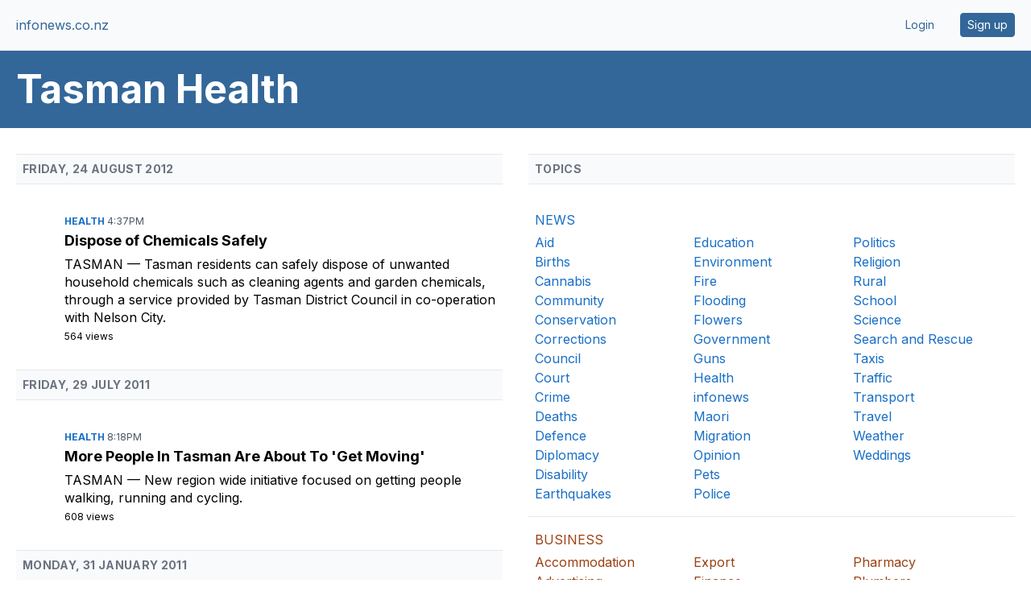

--- FILE ---
content_type: text/html;charset=UTF-8
request_url: https://www.infonews.co.nz/default.cfm?l=14&t=76
body_size: 14543
content:

    
  
    
    
    <!DOCTYPE html>
<html lang="en">
<head>
<meta charset="utf-8" />
<meta name="viewport" content="width=device-width, initial-scale=1">





  <title>Tasman Health | infonews.co.nz</title>




  <meta name="description" content="Homepage for Tasman Health. Includes the latest news and featured profiles.">




<link rel="preconnect" href="https://fonts.googleapis.com">
<link rel="preconnect" href="https://fonts.gstatic.com" crossorigin>
<link href="https://fonts.googleapis.com/css2?family=Inter:wght@400;600;700&display=swap" rel="stylesheet">

<style>
*,:after,:before{--tw-border-spacing-x:0;--tw-border-spacing-y:0;--tw-translate-x:0;--tw-translate-y:0;--tw-rotate:0;--tw-skew-x:0;--tw-skew-y:0;--tw-scale-x:1;--tw-scale-y:1;--tw-pan-x: ;--tw-pan-y: ;--tw-pinch-zoom: ;--tw-scroll-snap-strictness:proximity;--tw-gradient-from-position: ;--tw-gradient-via-position: ;--tw-gradient-to-position: ;--tw-ordinal: ;--tw-slashed-zero: ;--tw-numeric-figure: ;--tw-numeric-spacing: ;--tw-numeric-fraction: ;--tw-ring-inset: ;--tw-ring-offset-width:0px;--tw-ring-offset-color:#fff;--tw-ring-color:rgba(59,130,246,.5);--tw-ring-offset-shadow:0 0 #0000;--tw-ring-shadow:0 0 #0000;--tw-shadow:0 0 #0000;--tw-shadow-colored:0 0 #0000;--tw-blur: ;--tw-brightness: ;--tw-contrast: ;--tw-grayscale: ;--tw-hue-rotate: ;--tw-invert: ;--tw-saturate: ;--tw-sepia: ;--tw-drop-shadow: ;--tw-backdrop-blur: ;--tw-backdrop-brightness: ;--tw-backdrop-contrast: ;--tw-backdrop-grayscale: ;--tw-backdrop-hue-rotate: ;--tw-backdrop-invert: ;--tw-backdrop-opacity: ;--tw-backdrop-saturate: ;--tw-backdrop-sepia: ;--tw-contain-size: ;--tw-contain-layout: ;--tw-contain-paint: ;--tw-contain-style: }::backdrop{--tw-border-spacing-x:0;--tw-border-spacing-y:0;--tw-translate-x:0;--tw-translate-y:0;--tw-rotate:0;--tw-skew-x:0;--tw-skew-y:0;--tw-scale-x:1;--tw-scale-y:1;--tw-pan-x: ;--tw-pan-y: ;--tw-pinch-zoom: ;--tw-scroll-snap-strictness:proximity;--tw-gradient-from-position: ;--tw-gradient-via-position: ;--tw-gradient-to-position: ;--tw-ordinal: ;--tw-slashed-zero: ;--tw-numeric-figure: ;--tw-numeric-spacing: ;--tw-numeric-fraction: ;--tw-ring-inset: ;--tw-ring-offset-width:0px;--tw-ring-offset-color:#fff;--tw-ring-color:rgba(59,130,246,.5);--tw-ring-offset-shadow:0 0 #0000;--tw-ring-shadow:0 0 #0000;--tw-shadow:0 0 #0000;--tw-shadow-colored:0 0 #0000;--tw-blur: ;--tw-brightness: ;--tw-contrast: ;--tw-grayscale: ;--tw-hue-rotate: ;--tw-invert: ;--tw-saturate: ;--tw-sepia: ;--tw-drop-shadow: ;--tw-backdrop-blur: ;--tw-backdrop-brightness: ;--tw-backdrop-contrast: ;--tw-backdrop-grayscale: ;--tw-backdrop-hue-rotate: ;--tw-backdrop-invert: ;--tw-backdrop-opacity: ;--tw-backdrop-saturate: ;--tw-backdrop-sepia: ;--tw-contain-size: ;--tw-contain-layout: ;--tw-contain-paint: ;--tw-contain-style: }/*! tailwindcss v3.4.13 | MIT License | https://tailwindcss.com*/*,:after,:before{border:0 solid #e5e7eb;box-sizing:border-box}:after,:before{--tw-content:""}:host,html{line-height:1.5;-webkit-text-size-adjust:100%;font-family:ui-sans-serif,system-ui,sans-serif,Apple Color Emoji,Segoe UI Emoji,Segoe UI Symbol,Noto Color Emoji;font-feature-settings:normal;font-variation-settings:normal;-moz-tab-size:4;-o-tab-size:4;tab-size:4;-webkit-tap-highlight-color:transparent}body{line-height:inherit;margin:0}hr{border-top-width:1px;color:inherit;height:0}abbr:where([title]){-webkit-text-decoration:underline dotted;text-decoration:underline dotted}h1,h2,h3,h4,h5,h6{font-size:inherit;font-weight:inherit}a{color:inherit;text-decoration:inherit}b,strong{font-weight:bolder}code,kbd,pre,samp{font-family:ui-monospace,SFMono-Regular,Menlo,Monaco,Consolas,Liberation Mono,Courier New,monospace;font-feature-settings:normal;font-size:1em;font-variation-settings:normal}small{font-size:80%}sub,sup{font-size:75%;line-height:0;position:relative;vertical-align:baseline}sub{bottom:-.25em}sup{top:-.5em}table{border-collapse:collapse;border-color:inherit;text-indent:0}button,input,optgroup,select,textarea{color:inherit;font-family:inherit;font-feature-settings:inherit;font-size:100%;font-variation-settings:inherit;font-weight:inherit;letter-spacing:inherit;line-height:inherit;margin:0;padding:0}button,select{text-transform:none}button,input:where([type=button]),input:where([type=reset]),input:where([type=submit]){-webkit-appearance:button;background-color:transparent;background-image:none}:-moz-focusring{outline:auto}:-moz-ui-invalid{box-shadow:none}progress{vertical-align:baseline}::-webkit-inner-spin-button,::-webkit-outer-spin-button{height:auto}[type=search]{-webkit-appearance:textfield;outline-offset:-2px}::-webkit-search-decoration{-webkit-appearance:none}::-webkit-file-upload-button{-webkit-appearance:button;font:inherit}summary{display:list-item}blockquote,dd,dl,figure,h1,h2,h3,h4,h5,h6,hr,p,pre{margin:0}fieldset{margin:0}fieldset,legend{padding:0}menu,ol,ul{list-style:none;margin:0;padding:0}dialog{padding:0}textarea{resize:vertical}input::-moz-placeholder,textarea::-moz-placeholder{color:#9ca3af;opacity:1}input::placeholder,textarea::placeholder{color:#9ca3af;opacity:1}[role=button],button{cursor:pointer}:disabled{cursor:default}audio,canvas,embed,iframe,img,object,svg,video{display:block;vertical-align:middle}img,video{height:auto;max-width:100%}[hidden]{display:none}[multiple],[type=date],[type=datetime-local],[type=email],[type=month],[type=number],[type=password],[type=search],[type=tel],[type=text],[type=time],[type=url],[type=week],input:where(:not([type])),select,textarea{-webkit-appearance:none;-moz-appearance:none;appearance:none;background-color:#fff;border-color:#6b7280;border-radius:0;border-width:1px;font-size:1rem;line-height:1.5rem;padding:.5rem .75rem;--tw-shadow:0 0 #0000}[multiple]:focus,[type=date]:focus,[type=datetime-local]:focus,[type=email]:focus,[type=month]:focus,[type=number]:focus,[type=password]:focus,[type=search]:focus,[type=tel]:focus,[type=text]:focus,[type=time]:focus,[type=url]:focus,[type=week]:focus,input:where(:not([type])):focus,select:focus,textarea:focus{outline:2px solid transparent;outline-offset:2px;--tw-ring-inset:var(--tw-empty,/*!*/ /*!*/);--tw-ring-offset-width:0px;--tw-ring-offset-color:#fff;--tw-ring-color:#2563eb;--tw-ring-offset-shadow:var(--tw-ring-inset) 0 0 0 var(--tw-ring-offset-width) var(--tw-ring-offset-color);--tw-ring-shadow:var(--tw-ring-inset) 0 0 0 calc(1px + var(--tw-ring-offset-width)) var(--tw-ring-color);border-color:#2563eb;box-shadow:var(--tw-ring-offset-shadow),var(--tw-ring-shadow),var(--tw-shadow)}input::-moz-placeholder,textarea::-moz-placeholder{color:#6b7280;opacity:1}input::placeholder,textarea::placeholder{color:#6b7280;opacity:1}::-webkit-datetime-edit-fields-wrapper{padding:0}::-webkit-date-and-time-value{min-height:1.5em;text-align:inherit}::-webkit-datetime-edit{display:inline-flex}::-webkit-datetime-edit,::-webkit-datetime-edit-day-field,::-webkit-datetime-edit-hour-field,::-webkit-datetime-edit-meridiem-field,::-webkit-datetime-edit-millisecond-field,::-webkit-datetime-edit-minute-field,::-webkit-datetime-edit-month-field,::-webkit-datetime-edit-second-field,::-webkit-datetime-edit-year-field{padding-bottom:0;padding-top:0}select{background-image:url("data:image/svg+xml;charset=utf-8,%3Csvg xmlns='http://www.w3.org/2000/svg' fill='none' viewBox='0 0 20 20'%3E%3Cpath stroke='%236b7280' stroke-linecap='round' stroke-linejoin='round' stroke-width='1.5' d='m6 8 4 4 4-4'/%3E%3C/svg%3E");background-position:right .5rem center;background-repeat:no-repeat;background-size:1.5em 1.5em;padding-right:2.5rem;-webkit-print-color-adjust:exact;print-color-adjust:exact}[multiple],[size]:where(select:not([size="1"])){background-image:none;background-position:0 0;background-repeat:unset;background-size:initial;padding-right:.75rem;-webkit-print-color-adjust:unset;print-color-adjust:unset}[type=checkbox],[type=radio]{-webkit-appearance:none;-moz-appearance:none;appearance:none;background-color:#fff;background-origin:border-box;border-color:#6b7280;border-width:1px;color:#2563eb;display:inline-block;flex-shrink:0;height:1rem;padding:0;-webkit-print-color-adjust:exact;print-color-adjust:exact;-webkit-user-select:none;-moz-user-select:none;user-select:none;vertical-align:middle;width:1rem;--tw-shadow:0 0 #0000}[type=checkbox]{border-radius:0}[type=radio]{border-radius:100%}[type=checkbox]:focus,[type=radio]:focus{outline:2px solid transparent;outline-offset:2px;--tw-ring-inset:var(--tw-empty,/*!*/ /*!*/);--tw-ring-offset-width:2px;--tw-ring-offset-color:#fff;--tw-ring-color:#2563eb;--tw-ring-offset-shadow:var(--tw-ring-inset) 0 0 0 var(--tw-ring-offset-width) var(--tw-ring-offset-color);--tw-ring-shadow:var(--tw-ring-inset) 0 0 0 calc(2px + var(--tw-ring-offset-width)) var(--tw-ring-color);box-shadow:var(--tw-ring-offset-shadow),var(--tw-ring-shadow),var(--tw-shadow)}[type=checkbox]:checked,[type=radio]:checked{background-color:currentColor;background-position:50%;background-repeat:no-repeat;background-size:100% 100%;border-color:transparent}[type=checkbox]:checked{background-image:url("data:image/svg+xml;charset=utf-8,%3Csvg xmlns='http://www.w3.org/2000/svg' fill='%23fff' viewBox='0 0 16 16'%3E%3Cpath d='M12.207 4.793a1 1 0 0 1 0 1.414l-5 5a1 1 0 0 1-1.414 0l-2-2a1 1 0 0 1 1.414-1.414L6.5 9.086l4.293-4.293a1 1 0 0 1 1.414 0'/%3E%3C/svg%3E")}@media (forced-colors:active) {[type=checkbox]:checked{-webkit-appearance:auto;-moz-appearance:auto;appearance:auto}}[type=radio]:checked{background-image:url("data:image/svg+xml;charset=utf-8,%3Csvg xmlns='http://www.w3.org/2000/svg' fill='%23fff' viewBox='0 0 16 16'%3E%3Ccircle cx='8' cy='8' r='3'/%3E%3C/svg%3E")}@media (forced-colors:active) {[type=radio]:checked{-webkit-appearance:auto;-moz-appearance:auto;appearance:auto}}[type=checkbox]:checked:focus,[type=checkbox]:checked:hover,[type=radio]:checked:focus,[type=radio]:checked:hover{background-color:currentColor;border-color:transparent}[type=checkbox]:indeterminate{background-color:currentColor;background-image:url("data:image/svg+xml;charset=utf-8,%3Csvg xmlns='http://www.w3.org/2000/svg' fill='none' viewBox='0 0 16 16'%3E%3Cpath stroke='%23fff' stroke-linecap='round' stroke-linejoin='round' stroke-width='2' d='M4 8h8'/%3E%3C/svg%3E");background-position:50%;background-repeat:no-repeat;background-size:100% 100%;border-color:transparent}@media (forced-colors:active) {[type=checkbox]:indeterminate{-webkit-appearance:auto;-moz-appearance:auto;appearance:auto}}[type=checkbox]:indeterminate:focus,[type=checkbox]:indeterminate:hover{background-color:currentColor;border-color:transparent}[type=file]{background:unset;border-color:inherit;border-radius:0;border-width:0;font-size:unset;line-height:inherit;padding:0}[type=file]:focus{outline:1px solid ButtonText;outline:1px auto -webkit-focus-ring-color}.container{width:100%}@media (min-width:640px){.container{max-width:640px}}@media (min-width:768px){.container{max-width:768px}}@media (min-width:1024px){.container{max-width:1024px}}@media (min-width:1280px){.container{max-width:1280px}}@media (min-width:1536px){.container{max-width:1536px}}@media (min-width:1640px){.container{max-width:1640px}}.sr-only{height:1px;margin:-1px;overflow:hidden;padding:0;position:absolute;width:1px;clip:rect(0,0,0,0);border-width:0;white-space:nowrap}.visible{visibility:visible}.absolute{position:absolute}.relative{position:relative}.right-0{right:0}.col-span-1{grid-column:span 1/span 1}.col-span-10{grid-column:span 10/span 10}.col-span-2{grid-column:span 2/span 2}.col-span-6{grid-column:span 6/span 6}.col-span-full{grid-column:1/-1}.col-start-1{grid-column-start:1}.col-end-3{grid-column-end:3}.m-auto{margin:auto}.-mx-1{margin-left:-.25rem;margin-right:-.25rem}.mx-4{margin-left:1rem;margin-right:1rem}.mx-auto{margin-left:auto;margin-right:auto}.my-1{margin-bottom:.25rem;margin-top:.25rem}.my-10{margin-bottom:2.5rem;margin-top:2.5rem}.my-2{margin-bottom:.5rem;margin-top:.5rem}.my-3{margin-bottom:.75rem;margin-top:.75rem}.my-4{margin-bottom:1rem;margin-top:1rem}.my-5{margin-bottom:1.25rem;margin-top:1.25rem}.my-8{margin-bottom:2rem;margin-top:2rem}.mb-1{margin-bottom:.25rem}.mb-2{margin-bottom:.5rem}.mb-3{margin-bottom:.75rem}.mb-4{margin-bottom:1rem}.mb-5{margin-bottom:1.25rem}.mb-8{margin-bottom:2rem}.ml-3{margin-left:.75rem}.ml-5{margin-left:1.25rem}.ml-auto{margin-left:auto}.mr-2{margin-right:.5rem}.mr-3{margin-right:.75rem}.mr-4{margin-right:1rem}.mr-5{margin-right:1.25rem}.mr-8{margin-right:2rem}.mt-1{margin-top:.25rem}.mt-10{margin-top:2.5rem}.mt-12{margin-top:3rem}.mt-2{margin-top:.5rem}.mt-20{margin-top:5rem}.mt-3{margin-top:.75rem}.mt-4{margin-top:1rem}.mt-5{margin-top:1.25rem}.mt-6{margin-top:1.5rem}.mt-8{margin-top:2rem}.mt-\[-56px\]{margin-top:-56px}.mt-\[44px\]{margin-top:44px}.mt-auto{margin-top:auto}.line-clamp-1{display:-webkit-box;overflow:hidden;-webkit-box-orient:vertical;-webkit-line-clamp:1}.block{display:block}.inline-block{display:inline-block}.inline{display:inline}.flex{display:flex}.inline-flex{display:inline-flex}.table{display:table}.grid{display:grid}.hidden{display:none}.aspect-\[2\/1\]{aspect-ratio:2/1}.aspect-\[3\/1\]{aspect-ratio:3/1}.aspect-\[7\/4\]{aspect-ratio:7/4}.aspect-\[7\/8\]{aspect-ratio:7/8}.aspect-square{aspect-ratio:1/1}.size-10{height:2.5rem;width:2.5rem}.size-24{height:6rem;width:6rem}.size-28{height:7rem;width:7rem}.size-4{height:1rem;width:1rem}.size-5{height:1.25rem;width:1.25rem}.size-7{height:1.75rem;width:1.75rem}.size-8{height:2rem;width:2rem}.size-\[38px\]{height:38px;width:38px}.h-10{height:2.5rem}.h-12{height:3rem}.h-20{height:5rem}.h-28{height:7rem}.h-4{height:1rem}.h-6{height:1.5rem}.h-7{height:1.75rem}.h-8{height:2rem}.h-9{height:2.25rem}.h-\[30px\]{height:30px}.h-\[42px\]{height:42px}.h-\[90vh\]{height:90vh}.h-auto{height:auto}.h-full{height:100%}.h-px{height:1px}.max-h-\[400px\]{max-height:400px}.max-h-full{max-height:100%}.min-h-screen{min-height:100vh}.w-10{width:2.5rem}.w-12{width:3rem}.w-16{width:4rem}.w-20{width:5rem}.w-24{width:6rem}.w-28{width:7rem}.w-4{width:1rem}.w-48{width:12rem}.w-6{width:1.5rem}.w-60{width:15rem}.w-7{width:1.75rem}.w-9{width:2.25rem}.w-\[1200px\]{width:1200px}.w-\[120px\]{width:120px}.w-\[30px\]{width:30px}.w-\[700px\]{width:700px}.w-\[900px\]{width:900px}.w-full{width:100%}.w-px{width:1px}.min-w-\[300px\]{min-width:300px}.max-w-2xl{max-width:42rem}.max-w-4xl{max-width:56rem}.max-w-6xl{max-width:72rem}.max-w-7xl{max-width:80rem}.max-w-\[1072px\]{max-width:1072px}.max-w-\[1604px\]{max-width:1604px}.max-w-\[620px\]{max-width:620px}.max-w-\[700px\]{max-width:700px}.max-w-full{max-width:100%}.max-w-md{max-width:28rem}.flex-shrink-0{flex-shrink:0}.grow{flex-grow:1}.border-collapse{border-collapse:collapse}.transform{transform:translate(var(--tw-translate-x),var(--tw-translate-y)) rotate(var(--tw-rotate)) skewX(var(--tw-skew-x)) skewY(var(--tw-skew-y)) scaleX(var(--tw-scale-x)) scaleY(var(--tw-scale-y))}.cursor-pointer{cursor:pointer}.select-none{-webkit-user-select:none;-moz-user-select:none;user-select:none}.resize{resize:both}.list-disc{list-style-type:disc}.list-none{list-style-type:none}.appearance-none{-webkit-appearance:none;-moz-appearance:none;appearance:none}.grid-flow-col{grid-auto-flow:column}.grid-cols-1{grid-template-columns:repeat(1,minmax(0,1fr))}.grid-cols-12{grid-template-columns:repeat(12,minmax(0,1fr))}.grid-cols-2{grid-template-columns:repeat(2,minmax(0,1fr))}.grid-cols-3{grid-template-columns:repeat(3,minmax(0,1fr))}.grid-cols-4{grid-template-columns:repeat(4,minmax(0,1fr))}.grid-cols-6{grid-template-columns:repeat(6,minmax(0,1fr))}.grid-rows-100{grid-template-rows:repeat(100,minmax(0,1fr))}.grid-rows-2{grid-template-rows:repeat(2,minmax(0,1fr))}.grid-rows-92{grid-template-rows:repeat(92,minmax(0,1fr))}.flex-row{flex-direction:row}.flex-col{flex-direction:column}.flex-wrap{flex-wrap:wrap}.place-content-center{place-content:center}.items-start{align-items:flex-start}.items-center{align-items:center}.justify-end{justify-content:flex-end}.justify-center{justify-content:center}.justify-between{justify-content:space-between}.gap-0\.5{gap:.125rem}.gap-1{gap:.25rem}.gap-1\.5{gap:.375rem}.gap-2{gap:.5rem}.gap-3{gap:.75rem}.gap-4{gap:1rem}.gap-5{gap:1.25rem}.gap-6{gap:1.5rem}.gap-8{gap:2rem}.gap-x-1{-moz-column-gap:.25rem;column-gap:.25rem}.gap-x-2{-moz-column-gap:.5rem;column-gap:.5rem}.gap-x-4{-moz-column-gap:1rem;column-gap:1rem}.gap-x-5{-moz-column-gap:1.25rem;column-gap:1.25rem}.gap-x-8{-moz-column-gap:2rem;column-gap:2rem}.gap-y-10{row-gap:2.5rem}.gap-y-8{row-gap:2rem}.space-x-5>:not([hidden])~:not([hidden]){--tw-space-x-reverse:0;margin-left:calc(1.25rem*(1 - var(--tw-space-x-reverse)));margin-right:calc(1.25rem*var(--tw-space-x-reverse))}.space-y-4>:not([hidden])~:not([hidden]){--tw-space-y-reverse:0;margin-bottom:calc(1rem*var(--tw-space-y-reverse));margin-top:calc(1rem*(1 - var(--tw-space-y-reverse)))}.space-y-6>:not([hidden])~:not([hidden]){--tw-space-y-reverse:0;margin-bottom:calc(1.5rem*var(--tw-space-y-reverse));margin-top:calc(1.5rem*(1 - var(--tw-space-y-reverse)))}.divide-y>:not([hidden])~:not([hidden]){--tw-divide-y-reverse:0;border-bottom-width:calc(1px*var(--tw-divide-y-reverse));border-top-width:calc(1px*(1 - var(--tw-divide-y-reverse)))}.self-start{align-self:flex-start}.self-center{align-self:center}.overflow-hidden{overflow:hidden}.overflow-clip{overflow:clip}.whitespace-nowrap{white-space:nowrap}.text-wrap{text-wrap:wrap}.text-balance{text-wrap:balance}.text-pretty{text-wrap:pretty}.rounded{border-radius:.25rem}.rounded-2xl{border-radius:1rem}.rounded-\[2px\]{border-radius:2px}.rounded-full{border-radius:9999px}.rounded-lg{border-radius:.5rem}.rounded-md{border-radius:.375rem}.rounded-sm{border-radius:.125rem}.rounded-xl{border-radius:.75rem}.rounded-l{border-bottom-left-radius:.25rem;border-top-left-radius:.25rem}.rounded-l-xl{border-bottom-left-radius:.75rem;border-top-left-radius:.75rem}.rounded-r{border-bottom-right-radius:.25rem;border-top-right-radius:.25rem}.rounded-r-xl{border-bottom-right-radius:.75rem;border-top-right-radius:.75rem}.rounded-bl-xl{border-bottom-left-radius:.75rem}.rounded-br-xl{border-bottom-right-radius:.75rem}.rounded-tl-xl{border-top-left-radius:.75rem}.rounded-tr-xl{border-top-right-radius:.75rem}.border{border-width:1px}.border-2{border-width:2px}.border-4{border-width:4px}.border-b{border-bottom-width:1px}.border-b-4{border-bottom-width:4px}.border-l{border-left-width:1px}.border-l-0{border-left-width:0}.border-r{border-right-width:1px}.border-t{border-top-width:1px}.border-\[\#ebebeb\]{--tw-border-opacity:1;border-color:rgb(235 235 235/var(--tw-border-opacity))}.border-black{--tw-border-opacity:1;border-color:rgb(0 0 0/var(--tw-border-opacity))}.border-business{--tw-border-opacity:1;border-color:rgb(102 50 0/var(--tw-border-opacity))}.border-entertainment{--tw-border-opacity:1;border-color:rgb(153 1 0/var(--tw-border-opacity))}.border-gray-200{--tw-border-opacity:1;border-color:rgb(229 231 235/var(--tw-border-opacity))}.border-gray-300{--tw-border-opacity:1;border-color:rgb(209 213 219/var(--tw-border-opacity))}.border-gray-500{--tw-border-opacity:1;border-color:rgb(107 114 128/var(--tw-border-opacity))}.border-gris{--tw-border-opacity:1;border-color:rgb(204 204 204/var(--tw-border-opacity))}.border-news{--tw-border-opacity:1;border-color:rgb(51 103 153/var(--tw-border-opacity))}.border-slate-200{--tw-border-opacity:1;border-color:rgb(226 232 240/var(--tw-border-opacity))}.border-sport{--tw-border-opacity:1;border-color:rgb(45 116 40/var(--tw-border-opacity))}.border-transparent{border-color:transparent}.border-white{--tw-border-opacity:1;border-color:rgb(255 255 255/var(--tw-border-opacity))}.border-red-600{--tw-border-opacity:1;border-color:rgb(220 38 38/var(--tw-border-opacity))}.bg-\[\#619BCB\]{--tw-bg-opacity:1;background-color:rgb(97 155 203/var(--tw-bg-opacity))}.bg-\[\#EA001E\]{--tw-bg-opacity:1;background-color:rgb(234 0 30/var(--tw-bg-opacity))}.bg-\[\#FFC043\]{--tw-bg-opacity:1;background-color:rgb(255 192 67/var(--tw-bg-opacity))}.bg-\[\#edf5ff\]{--tw-bg-opacity:1;background-color:rgb(237 245 255/var(--tw-bg-opacity))}.bg-admin{--tw-bg-opacity:1;background-color:rgb(255 191 191/var(--tw-bg-opacity))}.bg-black{--tw-bg-opacity:1;background-color:rgb(0 0 0/var(--tw-bg-opacity))}.bg-business{--tw-bg-opacity:1;background-color:rgb(102 50 0/var(--tw-bg-opacity))}.bg-dark-blue{--tw-bg-opacity:1;background-color:rgb(51 103 153/var(--tw-bg-opacity))}.bg-dark-blue\/10{background-color:rgba(51,103,153,.1)}.bg-entertainment{--tw-bg-opacity:1;background-color:rgb(153 1 0/var(--tw-bg-opacity))}.bg-gray-100{--tw-bg-opacity:1;background-color:rgb(243 244 246/var(--tw-bg-opacity))}.bg-gray-300{--tw-bg-opacity:1;background-color:rgb(209 213 219/var(--tw-bg-opacity))}.bg-gray-50{--tw-bg-opacity:1;background-color:rgb(249 250 251/var(--tw-bg-opacity))}.bg-gris{--tw-bg-opacity:1;background-color:rgb(204 204 204/var(--tw-bg-opacity))}.bg-news{--tw-bg-opacity:1;background-color:rgb(51 103 153/var(--tw-bg-opacity))}.bg-news-blue{--tw-bg-opacity:1;background-color:rgb(0 120 231/var(--tw-bg-opacity))}.bg-red-500{--tw-bg-opacity:1;background-color:rgb(239 68 68/var(--tw-bg-opacity))}.bg-red-600{--tw-bg-opacity:1;background-color:rgb(220 38 38/var(--tw-bg-opacity))}.bg-slate-100{--tw-bg-opacity:1;background-color:rgb(241 245 249/var(--tw-bg-opacity))}.bg-slate-200{--tw-bg-opacity:1;background-color:rgb(226 232 240/var(--tw-bg-opacity))}.bg-slate-50{--tw-bg-opacity:1;background-color:rgb(248 250 252/var(--tw-bg-opacity))}.bg-slate-500{--tw-bg-opacity:1;background-color:rgb(100 116 139/var(--tw-bg-opacity))}.bg-slate-600{--tw-bg-opacity:1;background-color:rgb(71 85 105/var(--tw-bg-opacity))}.bg-sport{--tw-bg-opacity:1;background-color:rgb(45 116 40/var(--tw-bg-opacity))}.bg-warning{--tw-bg-opacity:1;background-color:rgb(255 192 67/var(--tw-bg-opacity))}.bg-white{--tw-bg-opacity:1;background-color:rgb(255 255 255/var(--tw-bg-opacity))}.object-contain{-o-object-fit:contain;object-fit:contain}.object-cover{-o-object-fit:cover;object-fit:cover}.p-0{padding:0}.p-0\.5{padding:.125rem}.p-1{padding:.25rem}.p-16{padding:4rem}.p-2{padding:.5rem}.p-2\.5{padding:.625rem}.p-3{padding:.75rem}.p-4{padding:1rem}.p-5{padding:1.25rem}.p-6{padding:1.5rem}.px-1{padding-left:.25rem;padding-right:.25rem}.px-2{padding-left:.5rem;padding-right:.5rem}.px-3{padding-left:.75rem;padding-right:.75rem}.px-4{padding-left:1rem;padding-right:1rem}.px-5{padding-left:1.25rem;padding-right:1.25rem}.px-6{padding-left:1.5rem;padding-right:1.5rem}.px-8{padding-left:2rem;padding-right:2rem}.py-0\.5{padding-bottom:.125rem;padding-top:.125rem}.py-1{padding-bottom:.25rem;padding-top:.25rem}.py-1\.5{padding-bottom:.375rem;padding-top:.375rem}.py-2{padding-bottom:.5rem;padding-top:.5rem}.py-2\.5{padding-bottom:.625rem;padding-top:.625rem}.py-3{padding-bottom:.75rem;padding-top:.75rem}.py-4{padding-bottom:1rem;padding-top:1rem}.py-5{padding-bottom:1.25rem;padding-top:1.25rem}.py-6{padding-bottom:1.5rem;padding-top:1.5rem}.pb-2{padding-bottom:.5rem}.pb-3{padding-bottom:.75rem}.pb-4{padding-bottom:1rem}.pb-5{padding-bottom:1.25rem}.pb-8{padding-bottom:2rem}.pl-1{padding-left:.25rem}.pl-10{padding-left:2.5rem}.pl-2{padding-left:.5rem}.pl-2\.5{padding-left:.625rem}.pl-5{padding-left:1.25rem}.pr-2{padding-right:.5rem}.pr-2\.5{padding-right:.625rem}.pt-10{padding-top:2.5rem}.pt-2{padding-top:.5rem}.pt-4{padding-top:1rem}.text-center{text-align:center}.text-2xl{font-size:1.5rem;line-height:2rem}.text-3xl{font-size:1.875rem;line-height:2.25rem}.text-4xl{font-size:2.25rem;line-height:2.5rem}.text-\[13px\]{font-size:13px}.text-\[22px\]{font-size:22px}.text-base{font-size:1rem;line-height:1.5rem}.text-lg{font-size:1.125rem;line-height:1.75rem}.text-sm{font-size:.875rem;line-height:1.25rem}.text-xl{font-size:1.25rem;line-height:1.75rem}.text-xs{font-size:.75rem;line-height:1rem}.font-bold{font-weight:700}.font-extrabold{font-weight:800}.font-light{font-weight:300}.font-medium{font-weight:500}.font-semibold{font-weight:600}.uppercase{text-transform:uppercase}.capitalize{text-transform:capitalize}.italic{font-style:italic}.leading-6{line-height:1.5rem}.leading-7{line-height:1.75rem}.leading-none{line-height:1}.leading-tight{line-height:1.25}.tracking-tight{letter-spacing:-.025em}.tracking-tighter{letter-spacing:-.05em}.tracking-wide{letter-spacing:.025em}.tracking-wider{letter-spacing:.05em}.tracking-widest{letter-spacing:.1em}.text-\[\#585858\]{--tw-text-opacity:1;color:rgb(88 88 88/var(--tw-text-opacity))}.text-black{--tw-text-opacity:1;color:rgb(0 0 0/var(--tw-text-opacity))}.text-blue-600{--tw-text-opacity:1;color:rgb(37 99 235/var(--tw-text-opacity))}.text-business{--tw-text-opacity:1;color:rgb(102 50 0/var(--tw-text-opacity))}.text-business2{--tw-text-opacity:1;color:rgb(156 64 18/var(--tw-text-opacity))}.text-dark-blue{--tw-text-opacity:1;color:rgb(51 103 153/var(--tw-text-opacity))}.text-entertainment{--tw-text-opacity:1;color:rgb(153 1 0/var(--tw-text-opacity))}.text-gray-500{--tw-text-opacity:1;color:rgb(107 114 128/var(--tw-text-opacity))}.text-gray-600{--tw-text-opacity:1;color:rgb(75 85 99/var(--tw-text-opacity))}.text-gray-700{--tw-text-opacity:1;color:rgb(55 65 81/var(--tw-text-opacity))}.text-gray-800{--tw-text-opacity:1;color:rgb(31 41 55/var(--tw-text-opacity))}.text-gray-900{--tw-text-opacity:1;color:rgb(17 24 39/var(--tw-text-opacity))}.text-indigo-600{--tw-text-opacity:1;color:rgb(79 70 229/var(--tw-text-opacity))}.text-news{--tw-text-opacity:1;color:rgb(51 103 153/var(--tw-text-opacity))}.text-news-blue{--tw-text-opacity:1;color:rgb(0 120 231/var(--tw-text-opacity))}.text-red-600{--tw-text-opacity:1;color:rgb(220 38 38/var(--tw-text-opacity))}.text-slate-500{--tw-text-opacity:1;color:rgb(100 116 139/var(--tw-text-opacity))}.text-sport{--tw-text-opacity:1;color:rgb(45 116 40/var(--tw-text-opacity))}.text-white{--tw-text-opacity:1;color:rgb(255 255 255/var(--tw-text-opacity))}.underline{text-decoration-line:underline}.no-underline{text-decoration-line:none}.shadow{--tw-shadow:0 1px 3px 0 rgba(0,0,0,.1),0 1px 2px -1px rgba(0,0,0,.1);--tw-shadow-colored:0 1px 3px 0 var(--tw-shadow-color),0 1px 2px -1px var(--tw-shadow-color)}.shadow,.shadow-lg{box-shadow:var(--tw-ring-offset-shadow,0 0 #0000),var(--tw-ring-shadow,0 0 #0000),var(--tw-shadow)}.shadow-lg{--tw-shadow:0 10px 15px -3px rgba(0,0,0,.1),0 4px 6px -4px rgba(0,0,0,.1);--tw-shadow-colored:0 10px 15px -3px var(--tw-shadow-color),0 4px 6px -4px var(--tw-shadow-color)}.shadow-sm{--tw-shadow:0 1px 2px 0 rgba(0,0,0,.05);--tw-shadow-colored:0 1px 2px 0 var(--tw-shadow-color);box-shadow:var(--tw-ring-offset-shadow,0 0 #0000),var(--tw-ring-shadow,0 0 #0000),var(--tw-shadow)}.outline-none{outline:2px solid transparent;outline-offset:2px}.outline{outline-style:solid}.ring-1{--tw-ring-offset-shadow:var(--tw-ring-inset) 0 0 0 var(--tw-ring-offset-width) var(--tw-ring-offset-color);--tw-ring-shadow:var(--tw-ring-inset) 0 0 0 calc(1px + var(--tw-ring-offset-width)) var(--tw-ring-color);box-shadow:var(--tw-ring-offset-shadow),var(--tw-ring-shadow),var(--tw-shadow,0 0 #0000)}.ring-business{--tw-ring-opacity:1;--tw-ring-color:rgb(102 50 0/var(--tw-ring-opacity))}.ring-entertainment{--tw-ring-opacity:1;--tw-ring-color:rgb(153 1 0/var(--tw-ring-opacity))}.ring-news{--tw-ring-opacity:1;--tw-ring-color:rgb(51 103 153/var(--tw-ring-opacity))}.ring-sport{--tw-ring-opacity:1;--tw-ring-color:rgb(45 116 40/var(--tw-ring-opacity))}.ring-white{--tw-ring-opacity:1;--tw-ring-color:rgb(255 255 255/var(--tw-ring-opacity))}.ring-red-600{--tw-ring-opacity:1;--tw-ring-color:rgb(220 38 38/var(--tw-ring-opacity))}.ring-offset-2{--tw-ring-offset-width:2px}.filter{filter:var(--tw-blur) var(--tw-brightness) var(--tw-contrast) var(--tw-grayscale) var(--tw-hue-rotate) var(--tw-invert) var(--tw-saturate) var(--tw-sepia) var(--tw-drop-shadow)}.transition{transition-duration:.15s;transition-property:color,background-color,border-color,text-decoration-color,fill,stroke,opacity,box-shadow,transform,filter,backdrop-filter;transition-timing-function:cubic-bezier(.4,0,.2,1)}.transition-colors{transition-duration:.15s;transition-property:color,background-color,border-color,text-decoration-color,fill,stroke;transition-timing-function:cubic-bezier(.4,0,.2,1)}.duration-300{transition-duration:.3s}.duration-200{transition-duration:.2s}body{font-family:Inter,sans-serif}a.category-1{color:#2d7428}a.category-2{color:#196fc6}a.category-3{color:#810101}a.category-4{color:#9c4012}.img-responsive{height:auto;max-width:100%}.header,.new-day-header{border-bottom-width:1px;border-top-width:1px;margin-bottom:2rem;--tw-bg-opacity:1;background-color:rgb(249 250 251/var(--tw-bg-opacity));font-size:.875rem;font-weight:700;letter-spacing:.025em;line-height:1.25rem;padding:.5rem;text-transform:uppercase;--tw-text-opacity:1;color:rgb(107 114 128/var(--tw-text-opacity))}.news-tag{font-size:.75rem;font-weight:700;line-height:1rem;text-transform:uppercase}.news-tag:hover{text-decoration-line:underline}.news-time{font-size:.75rem;line-height:1rem;--tw-text-opacity:1;color:rgb(75 85 99/var(--tw-text-opacity))}.news-title{display:block;font-size:1.125rem;font-weight:700;line-height:1.75rem;text-wrap:pretty}.news-title:hover{text-decoration-line:underline}.intro{font-size:1rem;line-height:22px;margin-top:.25rem;text-wrap:pretty}.news-credit{font-size:.75rem;line-height:1rem;line-height:1.5;margin-bottom:1rem;margin-top:.25rem}.wrapper{max-width:1072px}.wrapper,.wrapper-large{margin-left:auto;margin-right:auto;padding-left:1.25rem;padding-right:1.25rem}.wrapper-large{max-width:1604px}.main{display:flex;justify-content:space-between}.feed{width:500px}.news-photo{border-radius:4px;height:auto;margin:8px 0;max-width:100%}@media (max-width:1090px){.no-mobile{display:none}.main{flex-direction:column}.feed{margin-right:0;max-width:100%}}.side{max-width:100%;width:500px}.pic-container{flex-shrink:0;margin-right:.75rem}.empty-pic,.pic{border-radius:4px;height:auto;margin-top:16px;width:48px}.topics-news{grid-template-columns:repeat(2,minmax(0,1fr));grid-template-rows:repeat(21,1fr)}@media (min-width:601px){.topics-news{grid-template-columns:repeat(3,minmax(0,1fr));grid-template-rows:repeat(14,1fr)}}@media (min-width:768px){.topics-news{grid-template-columns:repeat(2,minmax(0,1fr));grid-template-rows:repeat(21,1fr)}}@media (min-width:1050px){.topics-news{grid-template-columns:repeat(3,minmax(0,1fr));grid-template-rows:repeat(14,1fr)}}.topics-sport{grid-template-columns:repeat(2,minmax(0,1fr));grid-template-rows:repeat(32,1fr)}@media (min-width:601px){.topics-sport{grid-template-columns:repeat(3,minmax(0,1fr));grid-template-rows:repeat(21,1fr)}}@media (min-width:768px){.topics-sport{grid-template-columns:repeat(2,minmax(0,1fr));grid-template-rows:repeat(32,1fr)}}@media (min-width:1050px){.topics-sport{grid-template-columns:repeat(3,minmax(0,1fr));grid-template-rows:repeat(21,1fr)}}.topics-business{grid-template-columns:repeat(2,minmax(0,1fr));grid-template-rows:repeat(19,1fr)}@media (min-width:601px){.topics-business{grid-template-columns:repeat(3,minmax(0,1fr));grid-template-rows:repeat(13,1fr)}}@media (min-width:768px){.topics-business{grid-template-columns:repeat(2,minmax(0,1fr));grid-template-rows:repeat(18,1fr)}}@media (min-width:1050px){.topics-business{grid-template-columns:repeat(3,minmax(0,1fr));grid-template-rows:repeat(13,1fr)}}.topics-entertainment{grid-template-columns:repeat(2,minmax(0,1fr));grid-template-rows:repeat(15,1fr)}@media (min-width:601px){.topics-entertainment{grid-template-columns:repeat(3,minmax(0,1fr));grid-template-rows:repeat(10,1fr)}}@media (min-width:768px){.topics-entertainment{grid-template-columns:repeat(2,minmax(0,1fr));grid-template-rows:repeat(15,1fr)}}@media (min-width:1050px){.topics-entertainment{grid-template-columns:repeat(3,minmax(0,1fr));grid-template-rows:repeat(10,1fr)}}.dropdown{display:flex;justify-content:flex-end;position:relative}.dropbtn{cursor:pointer}.dropdown-content{top:54px;z-index:10}@media (min-width:768px){.dropdown-content{top:38px}}.dropdown-content{background-color:#fff;border:1px solid #ccc;box-shadow:0 8px 16px 0 rgba(0,0,0,.2);display:none;min-width:180px;position:absolute;right:0}.dropdown-content a{color:#000;display:block;font-size:13px;padding:12px 16px;text-decoration:none}.dropdown-content a:hover{text-decoration:underline}.show{display:block}

/*!
 * Hamburgers
 * @description Tasty CSS-animated hamburgers
 * @author Jonathan Suh @jonsuh
 * @site https://jonsuh.com/hamburgers
 * @link https://github.com/jonsuh/hamburgers
 */.hamburger{cursor:pointer;padding-bottom:12px;padding-top:20px;transition-duration:.15s;transition-property:opacity,filter;transition-timing-function:linear}.hamburger-box{display:inline-block;height:24px;position:relative;width:30px}.hamburger-inner{display:block;margin-top:-2px;top:50%}.hamburger-white .hamburger-inner,.hamburger-white .hamburger-inner:after,.hamburger-white .hamburger-inner:before{--tw-bg-opacity:1;background-color:rgb(255 255 255/var(--tw-bg-opacity))}.hamburger-news .hamburger-inner,.hamburger-news .hamburger-inner:after,.hamburger-news .hamburger-inner:before{--tw-bg-opacity:1;background-color:rgb(51 103 153/var(--tw-bg-opacity))}.hamburger-sport .hamburger-inner,.hamburger-sport .hamburger-inner:after,.hamburger-sport .hamburger-inner:before{--tw-bg-opacity:1;background-color:rgb(45 116 40/var(--tw-bg-opacity))}.hamburger-entertainment .hamburger-inner,.hamburger-entertainment .hamburger-inner:after,.hamburger-entertainment .hamburger-inner:before{--tw-bg-opacity:1;background-color:rgb(153 1 0/var(--tw-bg-opacity))}.hamburger-business .hamburger-inner,.hamburger-business .hamburger-inner:after,.hamburger-business .hamburger-inner:before{--tw-bg-opacity:1;background-color:rgb(102 50 0/var(--tw-bg-opacity))}.hamburger-inner,.hamburger-inner:after,.hamburger-inner:before{border-radius:0;height:3px;position:absolute;transition-duration:.15s;transition-property:transform;transition-timing-function:ease;width:30px}.hamburger-inner:after,.hamburger-inner:before{content:"";display:block}.hamburger-inner:before{top:-10px}.hamburger-inner:after{bottom:-10px}.hamburger--boring .hamburger-inner,.hamburger--boring .hamburger-inner:after,.hamburger--boring .hamburger-inner:before{transition-property:none}.hamburger--boring.is-active .hamburger-inner{transform:rotate(45deg)}.hamburger--boring.is-active .hamburger-inner:before{opacity:0;top:0}.hamburger--boring.is-active .hamburger-inner:after{bottom:0;transform:rotate(-90deg)}.mobile-menu a{display:none}@media (min-width:768px){.mobile-menu a{display:block}}.toggled .mobile-menu a{display:block}.login-signup-mobile{display:none}.toggled .login-signup-mobile{display:flex}@media (min-width:768px){.toggled .login-signup-mobile{display:none}}.word-break{word-break:break-word}.list-your-business .fill-news path{fill:#fff}.list-your-business:hover .fill-news path{fill:#336799}.list-your-business .fill-sport path{fill:#fff}.list-your-business:hover .fill-sport path{fill:#2d7428}.list-your-business .fill-entertainment path{fill:#fff}.list-your-business:hover .fill-entertainment path{fill:#990100}.list-your-business .fill-business path{fill:#fff}.list-your-business:hover .fill-business path{fill:#663200}ul{list-style-type:disc;padding-left:2.5rem}li{padding-bottom:.5rem}@media (max-width:840px){.login-signup a{font-size:.75rem;line-height:1rem}}@media (max-width:767.9px){#mobile-infonews{display:block}}@media (min-width:768px){#mobile-infonews{display:none}}.prose a{text-decoration-line:underline}.prose ul{list-style-type:disc;padding-left:2.5rem}.prose ol{list-style-type:decimal;padding-left:2.5rem}.prose li{padding-bottom:.5rem}.prose p{margin-bottom:1rem;margin-top:1rem;overflow-wrap:anywhere;text-wrap:pretty}.photo-full{max-height:calc(100vh - 154px)}.grid-photo{display:grid;grid-column: max-content max(500px)}.sport-cols{grid-template-rows:repeat(39,1fr)}@media (min-width:768px){.sport-cols{grid-template-rows:repeat(26,1fr)}}.accordion-button{text-align:left;width:100%;--tw-ring-opacity:0.5}.accordion-button:focus{outline:2px solid transparent;outline-offset:2px}.accordion-button:focus-visible{--tw-ring-offset-shadow:var(--tw-ring-inset) 0 0 0 var(--tw-ring-offset-width) var(--tw-ring-offset-color);--tw-ring-shadow:var(--tw-ring-inset) 0 0 0 calc(2px + var(--tw-ring-offset-width)) var(--tw-ring-color);box-shadow:var(--tw-ring-offset-shadow),var(--tw-ring-shadow),var(--tw-shadow,0 0 #0000);--tw-ring-opacity:1;--tw-ring-color:rgb(0 0 0/var(--tw-ring-opacity));--tw-ring-offset-width:2px}.accordion-button.active h3:after{--tw-rotate:-225deg;transform:translate(var(--tw-translate-x),var(--tw-translate-y)) rotate(var(--tw-rotate)) skewX(var(--tw-skew-x)) skewY(var(--tw-skew-y)) scaleX(var(--tw-scale-x)) scaleY(var(--tw-scale-y))}.accordion-button h3:after{float:right;font-size:24px;line-height:1.25;--tw-text-opacity:1;color:rgb(0 0 0/var(--tw-text-opacity));content:"+";transition-duration:.5s;transition-property:transform;transition-timing-function:cubic-bezier(.4,0,.2,1)}.accordion-content{overflow:hidden;transition:max-height .5s}.accordion-content.accordion-content--closed{max-height:0}@media (min-width:768px){.md\:container{width:100%}@media (min-width:640px){.md\:container{max-width:640px}}@media (min-width:768px){.md\:container{max-width:768px}}@media (min-width:1024px){.md\:container{max-width:1024px}}@media (min-width:1280px){.md\:container{max-width:1280px}}@media (min-width:1536px){.md\:container{max-width:1536px}}@media (min-width:1640px){.md\:container{max-width:1640px}}}.before\:absolute:before{content:var(--tw-content);position:absolute}.before\:inset-0:before{content:var(--tw-content);inset:0}.first\:border-t:first-child{border-top-width:1px}.hover\:scale-105:hover{--tw-scale-x:1.05;--tw-scale-y:1.05;transform:translate(var(--tw-translate-x),var(--tw-translate-y)) rotate(var(--tw-rotate)) skewX(var(--tw-skew-x)) skewY(var(--tw-skew-y)) scaleX(var(--tw-scale-x)) scaleY(var(--tw-scale-y))}.hover\:border-slate-100:hover{--tw-border-opacity:1;border-color:rgb(241 245 249/var(--tw-border-opacity))}.hover\:bg-business:hover{--tw-bg-opacity:1;background-color:rgb(102 50 0/var(--tw-bg-opacity))}.hover\:bg-business\/75:hover{background-color:rgba(102,50,0,.75)}.hover\:bg-dark-blue:hover{--tw-bg-opacity:1;background-color:rgb(51 103 153/var(--tw-bg-opacity))}.hover\:bg-dark-blue\/75:hover{background-color:rgba(51,103,153,.75)}.hover\:bg-entertainment:hover{--tw-bg-opacity:1;background-color:rgb(153 1 0/var(--tw-bg-opacity))}.hover\:bg-entertainment\/75:hover{background-color:rgba(153,1,0,.75)}.hover\:bg-gray-100:hover{--tw-bg-opacity:1;background-color:rgb(243 244 246/var(--tw-bg-opacity))}.hover\:bg-gray-50:hover{--tw-bg-opacity:1;background-color:rgb(249 250 251/var(--tw-bg-opacity))}.hover\:bg-news:hover{--tw-bg-opacity:1;background-color:rgb(51 103 153/var(--tw-bg-opacity))}.hover\:bg-news\/10:hover{background-color:rgba(51,103,153,.1)}.hover\:bg-news\/75:hover{background-color:rgba(51,103,153,.75)}.hover\:bg-red-700:hover{--tw-bg-opacity:1;background-color:rgb(185 28 28/var(--tw-bg-opacity))}.hover\:bg-slate-100:hover{--tw-bg-opacity:1;background-color:rgb(241 245 249/var(--tw-bg-opacity))}.hover\:bg-slate-200:hover{--tw-bg-opacity:1;background-color:rgb(226 232 240/var(--tw-bg-opacity))}.hover\:bg-slate-700:hover{--tw-bg-opacity:1;background-color:rgb(51 65 85/var(--tw-bg-opacity))}.hover\:bg-sport:hover{--tw-bg-opacity:1;background-color:rgb(45 116 40/var(--tw-bg-opacity))}.hover\:bg-sport\/75:hover{background-color:rgba(45,116,40,.75)}.hover\:bg-white:hover{--tw-bg-opacity:1;background-color:rgb(255 255 255/var(--tw-bg-opacity))}.hover\:bg-opacity-70:hover{--tw-bg-opacity:0.7}.hover\:text-blue-600:hover{--tw-text-opacity:1;color:rgb(37 99 235/var(--tw-text-opacity))}.hover\:text-blue-800:hover{--tw-text-opacity:1;color:rgb(30 64 175/var(--tw-text-opacity))}.hover\:text-business:hover{--tw-text-opacity:1;color:rgb(102 50 0/var(--tw-text-opacity))}.hover\:text-dark-blue:hover{--tw-text-opacity:1;color:rgb(51 103 153/var(--tw-text-opacity))}.hover\:text-dark-blue\/75:hover{color:rgba(51,103,153,.75)}.hover\:text-entertainment:hover{--tw-text-opacity:1;color:rgb(153 1 0/var(--tw-text-opacity))}.hover\:text-news:hover{--tw-text-opacity:1;color:rgb(51 103 153/var(--tw-text-opacity))}.hover\:text-sport:hover{--tw-text-opacity:1;color:rgb(45 116 40/var(--tw-text-opacity))}.hover\:text-white:hover{--tw-text-opacity:1;color:rgb(255 255 255/var(--tw-text-opacity))}.hover\:underline:hover{text-decoration-line:underline}.focus\:z-10:focus{z-index:10}.focus\:border-blue-500:focus{--tw-border-opacity:1;border-color:rgb(59 130 246/var(--tw-border-opacity))}.focus\:border-gray-500:focus{--tw-border-opacity:1;border-color:rgb(107 114 128/var(--tw-border-opacity))}.focus\:border-indigo-500:focus{--tw-border-opacity:1;border-color:rgb(99 102 241/var(--tw-border-opacity))}.focus\:border-news:focus{--tw-border-opacity:1;border-color:rgb(51 103 153/var(--tw-border-opacity))}.focus\:border-red-600:focus{--tw-border-opacity:1;border-color:rgb(220 38 38/var(--tw-border-opacity))}.focus\:bg-gray-100:focus{--tw-bg-opacity:1;background-color:rgb(243 244 246/var(--tw-bg-opacity))}.focus\:outline-none:focus{outline:2px solid transparent;outline-offset:2px}.focus\:ring-2:focus{--tw-ring-offset-shadow:var(--tw-ring-inset) 0 0 0 var(--tw-ring-offset-width) var(--tw-ring-offset-color);--tw-ring-shadow:var(--tw-ring-inset) 0 0 0 calc(2px + var(--tw-ring-offset-width)) var(--tw-ring-color)}.focus\:ring-2:focus,.focus\:ring-4:focus{box-shadow:var(--tw-ring-offset-shadow),var(--tw-ring-shadow),var(--tw-shadow,0 0 #0000)}.focus\:ring-4:focus{--tw-ring-offset-shadow:var(--tw-ring-inset) 0 0 0 var(--tw-ring-offset-width) var(--tw-ring-offset-color);--tw-ring-shadow:var(--tw-ring-inset) 0 0 0 calc(4px + var(--tw-ring-offset-width)) var(--tw-ring-color)}.focus\:ring-black:focus{--tw-ring-opacity:1;--tw-ring-color:rgb(0 0 0/var(--tw-ring-opacity))}.focus\:ring-blue-500:focus{--tw-ring-opacity:1;--tw-ring-color:rgb(59 130 246/var(--tw-ring-opacity))}.focus\:ring-indigo-500:focus{--tw-ring-opacity:1;--tw-ring-color:rgb(99 102 241/var(--tw-ring-opacity))}.focus\:ring-news:focus{--tw-ring-opacity:1;--tw-ring-color:rgb(51 103 153/var(--tw-ring-opacity))}.focus\:ring-news-blue:focus{--tw-ring-opacity:1;--tw-ring-color:rgb(0 120 231/var(--tw-ring-opacity))}.focus\:ring-news\/50:focus{--tw-ring-color:rgba(51,103,153,.5)}.focus\:ring-red-500:focus{--tw-ring-opacity:1;--tw-ring-color:rgb(239 68 68/var(--tw-ring-opacity))}.focus\:ring-red-600:focus{--tw-ring-opacity:1;--tw-ring-color:rgb(220 38 38/var(--tw-ring-opacity))}.focus\:ring-offset-2:focus{--tw-ring-offset-width:2px}.focus-visible\:outline-none:focus-visible{outline:2px solid transparent;outline-offset:2px}.focus-visible\:ring-2:focus-visible{--tw-ring-offset-shadow:var(--tw-ring-inset) 0 0 0 var(--tw-ring-offset-width) var(--tw-ring-offset-color);--tw-ring-shadow:var(--tw-ring-inset) 0 0 0 calc(2px + var(--tw-ring-offset-width)) var(--tw-ring-color);box-shadow:var(--tw-ring-offset-shadow),var(--tw-ring-shadow),var(--tw-shadow,0 0 #0000)}.focus-visible\:ring-offset-2:focus-visible{--tw-ring-offset-width:2px}.has-\[img\]\:border-2:has(img){border-width:2px}@media not all and (min-width:1640px){.max-3xl\:flex{display:flex}.max-3xl\:flex-col{flex-direction:column}}@media not all and (min-width:1536px){.max-2xl\:px-4{padding-left:1rem;padding-right:1rem}}@media not all and (min-width:1024px){.max-lg\:flex-col{flex-direction:column}}@media not all and (min-width:768px){.max-md\:hidden{display:none}.max-md\:flex-col{flex-direction:column}.max-md\:flex-wrap{flex-wrap:wrap}.max-md\:px-4{padding-left:1rem;padding-right:1rem}.max-md\:pl-2{padding-left:.5rem}}@media not all and (min-width:640px){.max-sm\:hidden{display:none}.max-sm\:flex-col{flex-direction:column}.max-sm\:text-sm{font-size:.875rem;line-height:1.25rem}}@media (min-width:640px){.sm\:col-span-2{grid-column:span 2/span 2}.sm\:col-span-3{grid-column:span 3/span 3}.sm\:col-span-6{grid-column:span 6/span 6}.sm\:mr-8{margin-right:2rem}.sm\:mt-0{margin-top:0}.sm\:grid{display:grid}.sm\:max-w-md{max-width:28rem}.sm\:grid-cols-3{grid-template-columns:repeat(3,minmax(0,1fr))}.sm\:grid-cols-4{grid-template-columns:repeat(4,minmax(0,1fr))}.sm\:flex-row{flex-direction:row}.sm\:gap-4{gap:1rem}.sm\:truncate{overflow:hidden;text-overflow:ellipsis;white-space:nowrap}.sm\:rounded-md{border-radius:.375rem}.sm\:bg-gray-50{--tw-bg-opacity:1;background-color:rgb(249 250 251/var(--tw-bg-opacity))}.sm\:p-6{padding:1.5rem}.sm\:p-8{padding:2rem}.sm\:px-4{padding-left:1rem;padding-right:1rem}.sm\:px-6{padding-left:1.5rem;padding-right:1.5rem}.sm\:py-2{padding-bottom:.5rem;padding-top:.5rem}.sm\:text-left{text-align:left}.sm\:text-3xl{font-size:1.875rem;line-height:2.25rem}.sm\:text-5xl{font-size:3rem;line-height:1}.sm\:text-base{font-size:1rem;line-height:1.5rem}.sm\:text-sm{font-size:.875rem;line-height:1.25rem}.sm\:shadow{--tw-shadow:0 1px 3px 0 rgba(0,0,0,.1),0 1px 2px -1px rgba(0,0,0,.1);--tw-shadow-colored:0 1px 3px 0 var(--tw-shadow-color),0 1px 2px -1px var(--tw-shadow-color);box-shadow:var(--tw-ring-offset-shadow,0 0 #0000),var(--tw-ring-shadow,0 0 #0000),var(--tw-shadow)}}@media (min-width:768px){.md\:col-span-1{grid-column:span 1/span 1}.md\:col-span-2{grid-column:span 2/span 2}.md\:col-span-8{grid-column:span 8/span 8}.md\:col-start-9{grid-column-start:9}.md\:col-end-13{grid-column-end:13}.md\:col-end-9{grid-column-end:9}.md\:mx-5{margin-left:1.25rem;margin-right:1.25rem}.md\:my-0{margin-bottom:0;margin-top:0}.md\:my-4{margin-bottom:1rem;margin-top:1rem}.md\:mb-0{margin-bottom:0}.md\:ml-6{margin-left:1.5rem}.md\:mr-6{margin-right:1.5rem}.md\:mt-6{margin-top:1.5rem}.md\:mt-\[-72px\]{margin-top:-72px}.md\:block{display:block}.md\:inline{display:inline}.md\:flex{display:flex}.md\:hidden{display:none}.md\:size-36{width:9rem}.md\:h-36,.md\:size-36{height:9rem}.md\:w-36{width:9rem}.md\:w-auto{width:auto}.md\:grid-cols-12{grid-template-columns:repeat(12,minmax(0,1fr))}.md\:grid-cols-2{grid-template-columns:repeat(2,minmax(0,1fr))}.md\:grid-cols-3{grid-template-columns:repeat(3,minmax(0,1fr))}.md\:grid-cols-4{grid-template-columns:repeat(4,minmax(0,1fr))}.md\:grid-cols-6{grid-template-columns:repeat(6,minmax(0,1fr))}.md\:grid-rows-46{grid-template-rows:repeat(46,minmax(0,1fr))}.md\:flex-row{flex-direction:row}.md\:items-center{align-items:center}.md\:justify-start{justify-content:flex-start}.md\:justify-end{justify-content:flex-end}.md\:gap-1{gap:.25rem}.md\:space-y-6>:not([hidden])~:not([hidden]){--tw-space-y-reverse:0;margin-bottom:calc(1.5rem*var(--tw-space-y-reverse));margin-top:calc(1.5rem*(1 - var(--tw-space-y-reverse)))}.md\:self-center{align-self:center}.md\:p-5{padding:1.25rem}.md\:px-1{padding-left:.25rem;padding-right:.25rem}.md\:px-4{padding-left:1rem;padding-right:1rem}.md\:py-0{padding-bottom:0;padding-top:0}.md\:py-2{padding-bottom:.5rem;padding-top:.5rem}.md\:py-4{padding-bottom:1rem;padding-top:1rem}.md\:pl-2{padding-left:.5rem}.md\:pt-4{padding-top:1rem}.md\:text-center{text-align:center}.md\:text-2xl{font-size:1.5rem;line-height:2rem}.md\:text-3xl{font-size:1.875rem;line-height:2.25rem}.md\:text-6xl{font-size:3.75rem;line-height:1}}@media (min-width:1024px){.lg\:col-span-2{grid-column:span 2/span 2}.lg\:col-span-4{grid-column:span 4/span 4}.lg\:col-span-6{grid-column:span 6/span 6}.lg\:col-span-8{grid-column:span 8/span 8}.lg\:mt-20{margin-top:5rem}.lg\:grid-cols-12{grid-template-columns:repeat(12,minmax(0,1fr))}.lg\:grid-cols-4{grid-template-columns:repeat(4,minmax(0,1fr))}.lg\:grid-cols-6{grid-template-columns:repeat(6,minmax(0,1fr))}.lg\:grid-rows-31{grid-template-rows:repeat(31,minmax(0,1fr))}.lg\:grid-rows-50{grid-template-rows:repeat(50,minmax(0,1fr))}.lg\:items-center{align-items:center}.lg\:gap-1{gap:.25rem}}@media (min-width:1280px){.xl\:col-span-1{grid-column:span 1/span 1}.xl\:col-span-4{grid-column:span 4/span 4}.xl\:col-span-9{grid-column:span 9/span 9}.xl\:grid-cols-6{grid-template-columns:repeat(6,minmax(0,1fr))}.xl\:grid-rows-27{grid-template-rows:repeat(27,minmax(0,1fr))}}@media (min-width:1536px){.\32xl\:col-span-5{grid-column:span 5/span 5}.\32xl\:grid-cols-5{grid-template-columns:repeat(5,minmax(0,1fr))}.\32xl\:grid-cols-7{grid-template-columns:repeat(7,minmax(0,1fr))}.\32xl\:grid-rows-26{grid-template-rows:repeat(26,minmax(0,1fr))}.\32xl\:grid-rows-40{grid-template-rows:repeat(40,minmax(0,1fr))}.\32xl\:p-1{padding:.25rem}.\32xl\:px-1{padding-left:.25rem;padding-right:.25rem}}@media (min-width:1640px){.\33xl\:col-span-4{grid-column:span 4/span 4}.\33xl\:grid{display:grid}.\33xl\:grid-cols-4{grid-template-columns:repeat(4,minmax(0,1fr))}.\33xl\:grid-cols-6{grid-template-columns:repeat(6,minmax(0,1fr))}.\33xl\:gap-8{gap:2rem}}@media (prefers-color-scheme:dark){.dark\:text-gray-400{--tw-text-opacity:1;color:rgb(156 163 175/var(--tw-text-opacity))}}
</style>



  


<link rel="shortcut icon" href="favicon.ico">

</head>
<body>




<div class="border-b bg-gray-50">

  <div id="site-navigation" class="mx-auto max-w-[1604px] px-5 flex flex-wrap items-center justify-between gap-2 py-4">

    <div class="flex flex-col md:self-center md:flex-row md:mb-0">
    
      

        <h1>
          <a href="/" class="block text-base text-dark-blue hover:text-dark-blue/75">
            infonews.co.nz
          </a>
        </h1>

      
      
    </div>

    
    <div>

  

    <div class="flex items-center justify-end">
      
      

        <a href="/login.cfm" class="mr-4 text-sm sm:mr-8 hover:underline text-news">
          Login
        </a>

        <a href="/join.cfm" class="px-2 py-1 text-sm text-white transition-colors duration-300 border rounded bg-news border-news hover:bg-white hover:text-news">
          Sign up
        </a>

      
      
    </div>

  

</div>

  </div>

</div>



  <div class="bg-news">
    <div class="px-5 mx-auto max-w-[1604px]">
      <h1 class="py-6 text-2xl font-bold text-white sm:text-5xl">

        
        

          
              Tasman Health
          

        
        
      </h1>
    </div>
  </div>




<div class="grid grid-cols-2 gap-8 my-8 md:grid-cols-4 px-5 mx-auto max-w-[1604px] 3xl:grid-cols-6">

  <div class="col-span-2">

    
<div class="header">
Friday, 24 August 2012
</div>
<article class="flex mb-4">
<div class="flex-shrink-0 w-12 h-12 mt-2 mr-3 has-[img]:border-2 rounded border-slate-200">
</div>
<div class="article">
<div>
<a href="/default.cfm?l=14&t=76" class="news-tag category-2">
Health
</a>
<span class="news-time">
4:37PM
</span>
</div>
<a href="news.cfm?id=95264" class="news-title">
Dispose of Chemicals Safely
</a>
<p class="intro">
<a href="/default.cfm?l=14&t=76" class="uppercase hover:underline">
Tasman
</a>
&#8212;
Tasman residents can safely dispose of unwanted household chemicals such as cleaning agents and garden chemicals, through a service provided by Tasman District Council in co-operation with Nelson City.
</p>
<p class="news-credit">
564 views
</p>
</div>
</article>
<div class="header">
Friday, 29 July 2011
</div>
<article class="flex mb-4">
<div class="flex-shrink-0 w-12 h-12 mt-2 mr-3 has-[img]:border-2 rounded border-slate-200">
</div>
<div class="article">
<div>
<a href="/default.cfm?l=14&t=76" class="news-tag category-2">
Health
</a>
<span class="news-time">
8:18PM
</span>
</div>
<a href="news.cfm?id=71998" class="news-title">
More People In Tasman Are About To 'Get Moving'
</a>
<p class="intro">
<a href="/default.cfm?l=14&t=76" class="uppercase hover:underline">
Tasman
</a>
&#8212;
New region wide initiative focused on getting people walking, running and cycling.
</p>
<p class="news-credit">
608 views
</p>
</div>
</article>
<div class="header">
Monday, 31 January 2011
</div>
<article class="flex mb-4">
<div class="flex-shrink-0 w-12 h-12 mt-2 mr-3 has-[img]:border-2 rounded border-slate-200">
</div>
<div class="article">
<div>
<a href="/default.cfm?l=14&t=76" class="news-tag category-2">
Health
</a>
<span class="news-time">
9:23AM
</span>
</div>
<a href="news.cfm?id=63173" class="news-title">
Teal Toes tell a life saving tale this February!
</a>
<p class="intro">
<a href="/default.cfm?l=225&t=76" class="uppercase hover:underline">
Nelson
</a>
&#8212;
Carol Nelson, a wonderfully chic and very determined Gisborne woman, has launched the world wide &lsquo;Teal Toes&rsquo; movement here this February.
</p>
<a href="news.cfm?id=63173" aria-label="Teal&#x20;Toes&#x20;tell&#x20;a&#x20;life&#x20;saving&#x20;tale&#x20;this&#x20;February&#x21;">
<img
src="/photos/image003 (1)7.jpg"
alt="Carol&#x20;&#x28;far&#x20;left&#x29;,&#x20;and&#x20;daughter&#x20;Kara&#x20;&#x28;far&#x20;right&#x29;."
class="news-photo"
width="201"
height="307"
>
</a>
<p class="news-credit">
975 views
</p>
</div>
</article>
<div class="header">
Wednesday, 6 October 2010
</div>
<article class="flex mb-4">
<div class="flex-shrink-0 w-12 h-12 mt-2 mr-3 has-[img]:border-2 rounded border-slate-200">
</div>
<div class="article">
<div>
<a href="/default.cfm?l=14&t=76" class="news-tag category-2">
Health
</a>
<span class="news-time">
2:22PM
</span>
</div>
<a href="news.cfm?id=58871" class="news-title">
Victory and beyond in Nelson
</a>
<p class="intro">
<a href="/default.cfm?l=225&t=76" class="uppercase hover:underline">
Nelson
</a>
&#8212;
The Mental Health Foundation is encouraging all New Zealanders to play their part in looking after their mental health and by doing so helping create a society where all people flourish.
</p>
<p class="news-credit">
583 views
</p>
</div>
</article>
<div class="header">
Tuesday, 28 April 2009
</div>
<article class="flex mb-4">
<div class="flex-shrink-0 w-12 h-12 mt-2 mr-3 has-[img]:border-2 rounded border-slate-200">
</div>
<div class="article">
<div>
<a href="/default.cfm?l=14&t=76" class="news-tag category-2">
Health
</a>
<span class="news-time">
2:29AM
</span>
</div>
<a href="news.cfm?id=36280" class="news-title">
20 people in home quarantine in Nelson Marlborough district
</a>
<p class="intro">
<a href="/default.cfm?l=225&t=76" class="uppercase hover:underline">
Nelson
</a>
&#8212;
Nelson Marlborough Public Health Service are now following up 10 people from Flight NZ1 as well as eight people from Flight NZ5.
</p>
<p class="news-credit">
1,025 views
</p>
</div>
</article>

    
  </div>

  <div class="col-span-2 max-3xl:flex-col max-3xl:flex 3xl:gap-8 3xl:grid 3xl:col-span-4 3xl:grid-cols-4">

    <div class="col-span-2">

      
      

<h2 class="header">
  TOPICS
</h2>




  <div class="px-2 mb-1">
    <a href="/default.cfm?l=14&t=72" class="block py-1 mb-1 md:py-0 hover:underline category-2">
      NEWS
    </a>
  </div>


<div class="grid grid-flow-col px-2 pb-4 border-b gap-x-1 topics-news">
  

    
      
        <a href="/default.cfm?l=14&t=143" class="py-1 hover:underline category-2 md:py-0">Aid</a>
      
    

  

    
      
        <a href="/default.cfm?l=14&t=112" class="py-1 hover:underline category-2 md:py-0">Births</a>
      
    

  

    
      
        <a href="/default.cfm?l=14&t=120" class="py-1 hover:underline category-2 md:py-0">Cannabis</a>
      
    

  

    
      
        <a href="/default.cfm?l=14&t=175" class="py-1 hover:underline category-2 md:py-0">Community</a>
      
    

  

    
      
        <a href="/default.cfm?l=14&t=156" class="py-1 hover:underline category-2 md:py-0">Conservation</a>
      
    

  

    
      
        <a href="/default.cfm?l=14&t=150" class="py-1 hover:underline category-2 md:py-0">Corrections</a>
      
    

  

    
      
        <a href="/default.cfm?l=14&t=97" class="py-1 hover:underline category-2 md:py-0">Council</a>
      
    

  

    
      
        <a href="/default.cfm?l=14&t=103" class="py-1 hover:underline category-2 md:py-0">Court</a>
      
    

  

    
      
        <a href="/default.cfm?l=14&t=102" class="py-1 hover:underline category-2 md:py-0">Crime</a>
      
    

  

    
      
        <a href="/default.cfm?l=14&t=113" class="py-1 hover:underline category-2 md:py-0">Deaths</a>
      
    

  

    
      
        <a href="/default.cfm?l=14&t=142" class="py-1 hover:underline category-2 md:py-0">Defence</a>
      
    

  

    
      
        <a href="/default.cfm?l=14&t=136" class="py-1 hover:underline category-2 md:py-0">Diplomacy</a>
      
    

  

    
      
        <a href="/default.cfm?l=14&t=139" class="py-1 hover:underline category-2 md:py-0">Disability</a>
      
    

  

    
      
        <a href="/default.cfm?l=14&t=117" class="py-1 hover:underline category-2 md:py-0">Earthquakes</a>
      
    

  

    
      
        <a href="/default.cfm?l=14&t=100" class="py-1 hover:underline category-2 md:py-0">Education</a>
      
    

  

    
      
        <a href="/default.cfm?l=14&t=96" class="py-1 hover:underline category-2 md:py-0">Environment</a>
      
    

  

    
      
        <a href="/default.cfm?l=14&t=119" class="py-1 hover:underline category-2 md:py-0">Fire</a>
      
    

  

    
      
        <a href="/default.cfm?l=14&t=134" class="py-1 hover:underline category-2 md:py-0">Flooding</a>
      
    

  

    
      
        <a href="/default.cfm?l=14&t=183" class="py-1 hover:underline category-2 md:py-0">Flowers</a>
      
    

  

    
      
        <a href="/default.cfm?l=14&t=162" class="py-1 hover:underline category-2 md:py-0">Government</a>
      
    

  

    
      
        <a href="/default.cfm?l=14&t=179" class="py-1 hover:underline category-2 md:py-0">Guns</a>
      
    

  

    
      
        <a href="/default.cfm?l=14&t=76" class="py-1 hover:underline category-2 md:py-0">Health</a>
      
    

  

    
      
        <a href="/default.cfm?l=14&t=166" class="py-1 hover:underline category-2 md:py-0">infonews</a>
      
    

  

    
      
        <a href="/default.cfm?l=14&t=115" class="py-1 hover:underline category-2 md:py-0">Maori</a>
      
    

  

    
      
        <a href="/default.cfm?l=14&t=151" class="py-1 hover:underline category-2 md:py-0">Migration</a>
      
    

  

    
      
    

  

    
      
        <a href="/default.cfm?l=14&t=93" class="py-1 hover:underline category-2 md:py-0">Opinion</a>
      
    

  

    
      
        <a href="/default.cfm?l=14&t=174" class="py-1 hover:underline category-2 md:py-0">Pets</a>
      
    

  

    
      
        <a href="/default.cfm?l=14&t=145" class="py-1 hover:underline category-2 md:py-0">Police</a>
      
    

  

    
      
        <a href="/default.cfm?l=14&t=92" class="py-1 hover:underline category-2 md:py-0">Politics</a>
      
    

  

    
      
        <a href="/default.cfm?l=14&t=124" class="py-1 hover:underline category-2 md:py-0">Religion</a>
      
    

  

    
      
        <a href="/default.cfm?l=14&t=131" class="py-1 hover:underline category-2 md:py-0">Rural</a>
      
    

  

    
      
        <a href="/default.cfm?l=14&t=98" class="py-1 hover:underline category-2 md:py-0">School</a>
      
    

  

    
      
        <a href="/default.cfm?l=14&t=107" class="py-1 hover:underline category-2 md:py-0">Science</a>
      
    

  

    
      
        <a href="/default.cfm?l=14&t=130" class="py-1 hover:underline category-2 md:py-0">Search and Rescue</a>
      
    

  

    
      
        <a href="/default.cfm?l=14&t=184" class="py-1 hover:underline category-2 md:py-0">Taxis</a>
      
    

  

    
      
        <a href="/default.cfm?l=14&t=118" class="py-1 hover:underline category-2 md:py-0">Traffic</a>
      
    

  

    
      
        <a href="/default.cfm?l=14&t=95" class="py-1 hover:underline category-2 md:py-0">Transport</a>
      
    

  

    
      
        <a href="/default.cfm?l=14&t=167" class="py-1 hover:underline category-2 md:py-0">Travel</a>
      
    

  

    
      
        <a href="/default.cfm?l=14&t=101" class="py-1 hover:underline category-2 md:py-0">Weather</a>
      
    

  

    
      
        <a href="/default.cfm?l=14&t=105" class="py-1 hover:underline category-2 md:py-0">Weddings</a>
      
    

  
</div>





  <div class="px-2 mt-4 mb-1">
    <a href="/default.cfm?l=14&t=99" class="block py-1 mb-1 md:py-0 hover:underline category-4">
      BUSINESS
    </a>
  </div>


<div class="grid grid-flow-col px-2 pb-4 border-b gap-x-1 topics-business">
  

    
      
        <a href="/default.cfm?l=14&t=180" class="py-1 hover:underline category-4 md:py-0">Accommodation</a>
      
    

  

    
      
        <a href="/default.cfm?l=14&t=187" class="py-1 hover:underline category-4 md:py-0">Advertising</a>
      
    

  

    
      
        <a href="/default.cfm?l=14&t=144" class="py-1 hover:underline category-4 md:py-0">Agriculture</a>
      
    

  

    
      
        <a href="/default.cfm?l=14&t=121" class="py-1 hover:underline category-4 md:py-0">Alcohol</a>
      
    

  

    
      
        <a href="/default.cfm?l=14&t=176" class="py-1 hover:underline category-4 md:py-0">Architecture</a>
      
    

  

    
      
        <a href="/default.cfm?l=14&t=148" class="py-1 hover:underline category-4 md:py-0">Aviation</a>
      
    

  

    
      
        <a href="/default.cfm?l=14&t=182" class="py-1 hover:underline category-4 md:py-0">Banks</a>
      
    

  

    
      
        <a href="/default.cfm?l=14&t=79" class="py-1 hover:underline category-4 md:py-0">Building</a>
      
    

  

    
      
    

  

    
      
        <a href="/default.cfm?l=14&t=189" class="py-1 hover:underline category-4 md:py-0">Dentists</a>
      
    

  

    
      
        <a href="/default.cfm?l=14&t=147" class="py-1 hover:underline category-4 md:py-0">Economy</a>
      
    

  

    
      
        <a href="/default.cfm?l=14&t=160" class="py-1 hover:underline category-4 md:py-0">Electricity</a>
      
    

  

    
      
        <a href="/default.cfm?l=14&t=128" class="py-1 hover:underline category-4 md:py-0">Employment</a>
      
    

  

    
      
        <a href="/default.cfm?l=14&t=106" class="py-1 hover:underline category-4 md:py-0">Energy</a>
      
    

  

    
      
        <a href="/default.cfm?l=14&t=149" class="py-1 hover:underline category-4 md:py-0">Export</a>
      
    

  

    
      
        <a href="/default.cfm?l=14&t=133" class="py-1 hover:underline category-4 md:py-0">Finance</a>
      
    

  

    
      
        <a href="/default.cfm?l=14&t=146" class="py-1 hover:underline category-4 md:py-0">Food</a>
      
    

  

    
      
        <a href="/default.cfm?l=14&t=152" class="py-1 hover:underline category-4 md:py-0">Forestry</a>
      
    

  

    
      
        <a href="/default.cfm?l=14&t=188" class="py-1 hover:underline category-4 md:py-0">Furniture</a>
      
    

  

    
      
        <a href="/default.cfm?l=14&t=177" class="py-1 hover:underline category-4 md:py-0">Gambling</a>
      
    

  

    
      
        <a href="/default.cfm?l=14&t=161" class="py-1 hover:underline category-4 md:py-0">Gas</a>
      
    

  

    
      
        <a href="/default.cfm?l=14&t=164" class="py-1 hover:underline category-4 md:py-0">Internet</a>
      
    

  

    
      
        <a href="/default.cfm?l=14&t=158" class="py-1 hover:underline category-4 md:py-0">Legal</a>
      
    

  

    
      
        <a href="/default.cfm?l=14&t=181" class="py-1 hover:underline category-4 md:py-0">Manufacturing</a>
      
    

  

    
      
        <a href="/default.cfm?l=14&t=140" class="py-1 hover:underline category-4 md:py-0">Marine</a>
      
    

  

    
      
        <a href="/default.cfm?l=14&t=138" class="py-1 hover:underline category-4 md:py-0">Media</a>
      
    

  

    
      
        <a href="/default.cfm?l=14&t=165" class="py-1 hover:underline category-4 md:py-0">Motoring</a>
      
    

  

    
      
        <a href="/default.cfm?l=14&t=122" class="py-1 hover:underline category-4 md:py-0">Pharmacy</a>
      
    

  

    
      
        <a href="/default.cfm?l=14&t=190" class="py-1 hover:underline category-4 md:py-0">Plumbers</a>
      
    

  

    
      
        <a href="/default.cfm?l=14&t=48" class="py-1 hover:underline category-4 md:py-0">Public Relations</a>
      
    

  

    
      
        <a href="/default.cfm?l=14&t=104" class="py-1 hover:underline category-4 md:py-0">Real Estate</a>
      
    

  

    
      
        <a href="/default.cfm?l=14&t=191" class="py-1 hover:underline category-4 md:py-0">Storage</a>
      
    

  

    
      
        <a href="/default.cfm?l=14&t=127" class="py-1 hover:underline category-4 md:py-0">Technology</a>
      
    

  

    
      
        <a href="/default.cfm?l=14&t=110" class="py-1 hover:underline category-4 md:py-0">Tourism</a>
      
    

  

    
      
        <a href="/default.cfm?l=14&t=141" class="py-1 hover:underline category-4 md:py-0">Trade</a>
      
    

  

    
      
        <a href="/default.cfm?l=14&t=185" class="py-1 hover:underline category-4 md:py-0">Trucking</a>
      
    

  

    
      
        <a href="/default.cfm?l=14&t=168" class="py-1 hover:underline category-4 md:py-0">Waste</a>
      
    

  

    
      
        <a href="/default.cfm?l=14&t=137" class="py-1 hover:underline category-4 md:py-0">Water</a>
      
    

  

    
      
        <a href="/default.cfm?l=14&t=186" class="py-1 hover:underline category-4 md:py-0">Wine</a>
      
    

  
</div>





  <div class="px-2 mt-4 mb-1">
    <a href="/default.cfm?l=14&t=1" class="block py-1 mb-1 md:py-0 hover:underline category-1">
      SPORT
    </a>
  </div>


<div class="grid grid-flow-col px-2 pb-4 border-b gap-x-1 topics-sport">
  

    
      
        <a href="/default.cfm?l=14&t=2" class="py-1 hover:underline category-1 md:py-0">Adventure Racing</a>
      
    

  

    
      
        <a href="/default.cfm?l=14&t=3" class="py-1 hover:underline category-1 md:py-0">Archery</a>
      
    

  

    
      
        <a href="/default.cfm?l=14&t=4" class="py-1 hover:underline category-1 md:py-0">Athletics</a>
      
    

  

    
      
        <a href="/default.cfm?l=14&t=39" class="py-1 hover:underline category-1 md:py-0">Aussie Rules</a>
      
    

  

    
      
        <a href="/default.cfm?l=14&t=5" class="py-1 hover:underline category-1 md:py-0">Badminton</a>
      
    

  

    
      
        <a href="/default.cfm?l=14&t=6" class="py-1 hover:underline category-1 md:py-0">Basketball</a>
      
    

  

    
      
        <a href="/default.cfm?l=14&t=64" class="py-1 hover:underline category-1 md:py-0">BMX</a>
      
    

  

    
      
        <a href="/default.cfm?l=14&t=7" class="py-1 hover:underline category-1 md:py-0">Bowls</a>
      
    

  

    
      
        <a href="/default.cfm?l=14&t=8" class="py-1 hover:underline category-1 md:py-0">Boxing</a>
      
    

  

    
      
        <a href="/default.cfm?l=14&t=69" class="py-1 hover:underline category-1 md:py-0">Canoeing</a>
      
    

  

    
      
        <a href="/default.cfm?l=14&t=9" class="py-1 hover:underline category-1 md:py-0">Cricket</a>
      
    

  

    
      
        <a href="/default.cfm?l=14&t=70" class="py-1 hover:underline category-1 md:py-0">Cross Country</a>
      
    

  

    
      
        <a href="/default.cfm?l=14&t=41" class="py-1 hover:underline category-1 md:py-0">Curling</a>
      
    

  

    
      
        <a href="/default.cfm?l=14&t=60" class="py-1 hover:underline category-1 md:py-0">Cycling</a>
      
    

  

    
      
        <a href="/default.cfm?l=14&t=116" class="py-1 hover:underline category-1 md:py-0">Dragon Boating</a>
      
    

  

    
      
        <a href="/default.cfm?l=14&t=10" class="py-1 hover:underline category-1 md:py-0">Equestrian</a>
      
    

  

    
      
        <a href="/default.cfm?l=14&t=11" class="py-1 hover:underline category-1 md:py-0">Fencing</a>
      
    

  

    
      
        <a href="/default.cfm?l=14&t=45" class="py-1 hover:underline category-1 md:py-0">Fishing</a>
      
    

  

    
      
        <a href="/default.cfm?l=14&t=28" class="py-1 hover:underline category-1 md:py-0">Football</a>
      
    

  

    
      
        <a href="/default.cfm?l=14&t=12" class="py-1 hover:underline category-1 md:py-0">Golf</a>
      
    

  

    
      
        <a href="/default.cfm?l=14&t=14" class="py-1 hover:underline category-1 md:py-0">Gymnastics</a>
      
    

  

    
      
        <a href="/default.cfm?l=14&t=17" class="py-1 hover:underline category-1 md:py-0">Hockey</a>
      
    

  

    
      
        <a href="/default.cfm?l=14&t=16" class="py-1 hover:underline category-1 md:py-0">Horse Racing</a>
      
    

  

    
      
        <a href="/default.cfm?l=14&t=42" class="py-1 hover:underline category-1 md:py-0">Ice Hockey</a>
      
    

  

    
      
        <a href="/default.cfm?l=14&t=18" class="py-1 hover:underline category-1 md:py-0">Judo</a>
      
    

  

    
      
        <a href="/default.cfm?l=14&t=19" class="py-1 hover:underline category-1 md:py-0">Kayaking</a>
      
    

  

    
      
        <a href="/default.cfm?l=14&t=20" class="py-1 hover:underline category-1 md:py-0">League</a>
      
    

  

    
      
        <a href="/default.cfm?l=14&t=49" class="py-1 hover:underline category-1 md:py-0">Martial Arts</a>
      
    

  

    
      
        <a href="/default.cfm?l=14&t=75" class="py-1 hover:underline category-1 md:py-0">Motorcross</a>
      
    

  

    
      
        <a href="/default.cfm?l=14&t=21" class="py-1 hover:underline category-1 md:py-0">Motorsport</a>
      
    

  

    
      
        <a href="/default.cfm?l=14&t=22" class="py-1 hover:underline category-1 md:py-0">Mountain Biking</a>
      
    

  

    
      
        <a href="/default.cfm?l=14&t=78" class="py-1 hover:underline category-1 md:py-0">Mountain Running</a>
      
    

  

    
      
        <a href="/default.cfm?l=14&t=23" class="py-1 hover:underline category-1 md:py-0">Multisport</a>
      
    

  

    
      
        <a href="/default.cfm?l=14&t=24" class="py-1 hover:underline category-1 md:py-0">Netball</a>
      
    

  

    
      
        <a href="/default.cfm?l=14&t=67" class="py-1 hover:underline category-1 md:py-0">Olympics</a>
      
    

  

    
      
        <a href="/default.cfm?l=14&t=25" class="py-1 hover:underline category-1 md:py-0">Orienteering</a>
      
    

  

    
      
        <a href="/default.cfm?l=14&t=44" class="py-1 hover:underline category-1 md:py-0">Powerboat Racing</a>
      
    

  

    
      
        <a href="/default.cfm?l=14&t=65" class="py-1 hover:underline category-1 md:py-0">Rodeo</a>
      
    

  

    
      
        <a href="/default.cfm?l=14&t=91" class="py-1 hover:underline category-1 md:py-0">Rogaining</a>
      
    

  

    
      
        <a href="/default.cfm?l=14&t=26" class="py-1 hover:underline category-1 md:py-0">Rowing</a>
      
    

  

    
      
        <a href="/default.cfm?l=14&t=27" class="py-1 hover:underline category-1 md:py-0">Rugby</a>
      
    

  

    
      
        <a href="/default.cfm?l=14&t=62" class="py-1 hover:underline category-1 md:py-0">Rugby Sevens</a>
      
    

  

    
      
        <a href="/default.cfm?l=14&t=129" class="py-1 hover:underline category-1 md:py-0">Running</a>
      
    

  

    
      
        <a href="/default.cfm?l=14&t=58" class="py-1 hover:underline category-1 md:py-0">Shooting</a>
      
    

  

    
      
        <a href="/default.cfm?l=14&t=47" class="py-1 hover:underline category-1 md:py-0">Skateboarding</a>
      
    

  

    
      
        <a href="/default.cfm?l=14&t=53" class="py-1 hover:underline category-1 md:py-0">Skiing</a>
      
    

  

    
      
        <a href="/default.cfm?l=14&t=54" class="py-1 hover:underline category-1 md:py-0">Snowboarding</a>
      
    

  

    
      
        <a href="/default.cfm?l=14&t=29" class="py-1 hover:underline category-1 md:py-0">Softball</a>
      
    

  

    
      
    

  

    
      
        <a href="/default.cfm?l=14&t=30" class="py-1 hover:underline category-1 md:py-0">Squash</a>
      
    

  

    
      
        <a href="/default.cfm?l=14&t=55" class="py-1 hover:underline category-1 md:py-0">Surf Lifesaving</a>
      
    

  

    
      
        <a href="/default.cfm?l=14&t=56" class="py-1 hover:underline category-1 md:py-0">Surfing</a>
      
    

  

    
      
        <a href="/default.cfm?l=14&t=31" class="py-1 hover:underline category-1 md:py-0">Swimming</a>
      
    

  

    
      
    

  

    
      
        <a href="/default.cfm?l=14&t=57" class="py-1 hover:underline category-1 md:py-0">Table Tennis</a>
      
    

  

    
      
        <a href="/default.cfm?l=14&t=59" class="py-1 hover:underline category-1 md:py-0">Taekwondo</a>
      
    

  

    
      
        <a href="/default.cfm?l=14&t=32" class="py-1 hover:underline category-1 md:py-0">Tennis</a>
      
    

  

    
      
        <a href="/default.cfm?l=14&t=178" class="py-1 hover:underline category-1 md:py-0">Track Cycling</a>
      
    

  

    
      
        <a href="/default.cfm?l=14&t=50" class="py-1 hover:underline category-1 md:py-0">Tramping</a>
      
    

  

    
      
        <a href="/default.cfm?l=14&t=33" class="py-1 hover:underline category-1 md:py-0">Triathlon</a>
      
    

  

    
      
        <a href="/default.cfm?l=14&t=34" class="py-1 hover:underline category-1 md:py-0">Volleyball</a>
      
    

  

    
      
        <a href="/default.cfm?l=14&t=35" class="py-1 hover:underline category-1 md:py-0">Water Polo</a>
      
    

  

    
      
        <a href="/default.cfm?l=14&t=36" class="py-1 hover:underline category-1 md:py-0">Weightlifting</a>
      
    

  

    
      
        <a href="/default.cfm?l=14&t=51" class="py-1 hover:underline category-1 md:py-0">Windsurfing</a>
      
    

  

    
      
        <a href="/default.cfm?l=14&t=37" class="py-1 hover:underline category-1 md:py-0">Yachting</a>
      
    

  
</div>





  <div class="px-2 mt-4 mb-1">
    <a href="/default.cfm?l=14&t=73" class="block py-1 mb-1 md:py-0 hover:underline category-3">
      ENTERTAINMENT
    </a>
  </div>


<div class="grid grid-flow-col px-2 pb-4 gap-x-1 topics-entertainment">
  

    
      
        <a href="/default.cfm?l=14&t=111" class="py-1 hover:underline category-3 md:py-0">Art</a>
      
    

  

    
      
        <a href="/default.cfm?l=14&t=84" class="py-1 hover:underline category-3 md:py-0">Ballet</a>
      
    

  

    
      
        <a href="/default.cfm?l=14&t=153" class="py-1 hover:underline category-3 md:py-0">Books</a>
      
    

  

    
      
        <a href="/default.cfm?l=14&t=159" class="py-1 hover:underline category-3 md:py-0">Cinema</a>
      
    

  

    
      
        <a href="/default.cfm?l=14&t=82" class="py-1 hover:underline category-3 md:py-0">Classical</a>
      
    

  

    
      
        <a href="/default.cfm?l=14&t=77" class="py-1 hover:underline category-3 md:py-0">Comedy</a>
      
    

  

    
      
        <a href="/default.cfm?l=14&t=80" class="py-1 hover:underline category-3 md:py-0">Culture</a>
      
    

  

    
      
        <a href="/default.cfm?l=14&t=125" class="py-1 hover:underline category-3 md:py-0">Dance</a>
      
    

  

    
      
        <a href="/default.cfm?l=14&t=108" class="py-1 hover:underline category-3 md:py-0">Drum n Bass</a>
      
    

  

    
      
    

  

    
      
        <a href="/default.cfm?l=14&t=85" class="py-1 hover:underline category-3 md:py-0">Family</a>
      
    

  

    
      
        <a href="/default.cfm?l=14&t=81" class="py-1 hover:underline category-3 md:py-0">Fashion</a>
      
    

  

    
      
        <a href="/default.cfm?l=14&t=89" class="py-1 hover:underline category-3 md:py-0">Festival</a>
      
    

  

    
      
        <a href="/default.cfm?l=14&t=83" class="py-1 hover:underline category-3 md:py-0">Film</a>
      
    

  

    
      
        <a href="/default.cfm?l=14&t=132" class="py-1 hover:underline category-3 md:py-0">Fundraiser</a>
      
    

  

    
      
        <a href="/default.cfm?l=14&t=126" class="py-1 hover:underline category-3 md:py-0">Gaming</a>
      
    

  

    
      
        <a href="/default.cfm?l=14&t=154" class="py-1 hover:underline category-3 md:py-0">Gardening</a>
      
    

  

    
      
        <a href="/default.cfm?l=14&t=109" class="py-1 hover:underline category-3 md:py-0">Hip Hop</a>
      
    

  

    
      
        <a href="/default.cfm?l=14&t=163" class="py-1 hover:underline category-3 md:py-0">Horoscopes</a>
      
    

  

    
      
        <a href="/default.cfm?l=14&t=171" class="py-1 hover:underline category-3 md:py-0">House</a>
      
    

  

    
      
        <a href="/default.cfm?l=14&t=170" class="py-1 hover:underline category-3 md:py-0">Jazz/Blues</a>
      
    

  

    
      
        <a href="/default.cfm?l=14&t=87" class="py-1 hover:underline category-3 md:py-0">Music</a>
      
    

  

    
      
        <a href="/default.cfm?l=14&t=74" class="py-1 hover:underline category-3 md:py-0">Night life</a>
      
    

  

    
      
        <a href="/default.cfm?l=14&t=173" class="py-1 hover:underline category-3 md:py-0">Pop</a>
      
    

  

    
      
        <a href="/default.cfm?l=14&t=114" class="py-1 hover:underline category-3 md:py-0">Punk</a>
      
    

  

    
      
        <a href="/default.cfm?l=14&t=157" class="py-1 hover:underline category-3 md:py-0">Radio</a>
      
    

  

    
      
        <a href="/default.cfm?l=14&t=172" class="py-1 hover:underline category-3 md:py-0">Reggae</a>
      
    

  

    
      
        <a href="/default.cfm?l=14&t=90" class="py-1 hover:underline category-3 md:py-0">Rock</a>
      
    

  

    
      
        <a href="/default.cfm?l=14&t=88" class="py-1 hover:underline category-3 md:py-0">Theatre</a>
      
    

  

    
      
        <a href="/default.cfm?l=14&t=155" class="py-1 hover:underline category-3 md:py-0">TV</a>
      
    

  
</div>

          
      
      

<h2 class="mt-8 header">
  LOCATIONS
</h2>
  
<div class="grid grid-cols-2 px-2 mb-8 gap-x-1 md:px-4">

  <div>

    <p class="block mb-2 text-gray-500">REGIONS</p>
  
    
  
    
      <a href="/default.cfm?l=3&t=0" class="block py-1 text-gray-500 md:py-0 hover:underline">Auckland</a>
    
      <a href="/default.cfm?l=5&t=0" class="block py-1 text-gray-500 md:py-0 hover:underline">Bay of Plenty</a>
    
      <a href="/default.cfm?l=16&t=0" class="block py-1 text-gray-500 md:py-0 hover:underline">Canterbury</a>
    
      <a href="/default.cfm?l=9&t=0" class="block py-1 text-gray-500 md:py-0 hover:underline">Central Plateau</a>
    
      <a href="/default.cfm?l=19&t=0" class="block py-1 text-gray-500 md:py-0 hover:underline">Coromandel</a>
    
      <a href="/default.cfm?l=6&t=0" class="block py-1 text-gray-500 md:py-0 hover:underline">Gisborne</a>
    
      <a href="/default.cfm?l=7&t=0" class="block py-1 text-gray-500 md:py-0 hover:underline">Hawke's Bay</a>
    
      <a href="/default.cfm?l=10&t=0" class="block py-1 text-gray-500 md:py-0 hover:underline">Manawatu-Whanganui</a>
    
      <a href="/default.cfm?l=13&t=0" class="block py-1 text-gray-500 md:py-0 hover:underline">Marlborough</a>
    
      <a href="/default.cfm?l=12&t=0" class="block py-1 text-gray-500 md:py-0 hover:underline">Nelson</a>
    
      <a href="/default.cfm?l=2&t=0" class="block py-1 text-gray-500 md:py-0 hover:underline">Northland</a>
    
      <a href="/default.cfm?l=17&t=0" class="block py-1 text-gray-500 md:py-0 hover:underline">Otago</a>
    
      <a href="/default.cfm?l=18&t=0" class="block py-1 text-gray-500 md:py-0 hover:underline">Southland</a>
    
      <a href="/default.cfm?l=8&t=0" class="block py-1 text-gray-500 md:py-0 hover:underline">Taranaki</a>
    
      <a href="/default.cfm?l=14&t=0" class="block py-1 text-gray-500 md:py-0 hover:underline">Tasman</a>
    
      <a href="/default.cfm?l=4&t=0" class="block py-1 text-gray-500 md:py-0 hover:underline">Waikato</a>
    
      <a href="/default.cfm?l=20&t=0" class="block py-1 text-gray-500 md:py-0 hover:underline">Wairarapa</a>
    
      <a href="/default.cfm?l=11&t=0" class="block py-1 text-gray-500 md:py-0 hover:underline">Wellington</a>
    
      <a href="/default.cfm?l=15&t=0" class="block py-1 text-gray-500 md:py-0 hover:underline">West Coast</a>
    
  
  </div>
  
  <div>
  
    <p class="block mb-2 text-gray-500">CITIES/TOWNS</p>
  
    
      <a href="/default.cfm?l=34&t=0" class="block py-1 text-gray-500 md:py-0 hover:underline">Auckland City</a>
      <a href="/default.cfm?l=223&t=0" class="block py-1 text-gray-500 md:py-0 hover:underline">Blenheim</a>
      <a href="/default.cfm?l=51&t=0" class="block py-1 text-gray-500 md:py-0 hover:underline">Christchurch</a>
      <a href="/default.cfm?l=81&t=0" class="block py-1 text-gray-500 md:py-0 hover:underline">Dunedin</a>
      <a href="/default.cfm?l=153&t=0" class="block py-1 text-gray-500 md:py-0 hover:underline">Gisborne</a>
      <a href="/default.cfm?l=69&t=0" class="block py-1 text-gray-500 md:py-0 hover:underline">Hamilton</a>
      <a href="/default.cfm?l=99&t=0" class="block py-1 text-gray-500 md:py-0 hover:underline">Hastings</a>
      <a href="/default.cfm?l=32&t=0" class="block py-1 text-gray-500 md:py-0 hover:underline">Invercargill</a>
      <a href="/default.cfm?l=84&t=0" class="block py-1 text-gray-500 md:py-0 hover:underline">Manukau City</a>
      <a href="/default.cfm?l=105&t=0" class="block py-1 text-gray-500 md:py-0 hover:underline">Masterton</a>
      <a href="/default.cfm?l=152&t=0" class="block py-1 text-gray-500 md:py-0 hover:underline">Napier</a>
      <a href="/default.cfm?l=225&t=0" class="block py-1 text-gray-500 md:py-0 hover:underline">Nelson</a>
      <a href="/default.cfm?l=59&t=0" class="block py-1 text-gray-500 md:py-0 hover:underline">New Plymouth</a>
      <a href="/default.cfm?l=35&t=0" class="block py-1 text-gray-500 md:py-0 hover:underline">North Shore City</a>
      <a href="/default.cfm?l=96&t=0" class="block py-1 text-gray-500 md:py-0 hover:underline">Palmerston North</a>
      <a href="/default.cfm?l=61&t=0" class="block py-1 text-gray-500 md:py-0 hover:underline">Queenstown</a>
      <a href="/default.cfm?l=49&t=0" class="block py-1 text-gray-500 md:py-0 hover:underline">Rotorua</a>
      <a href="/default.cfm?l=52&t=0" class="block py-1 text-gray-500 md:py-0 hover:underline">Taupo</a>
      <a href="/default.cfm?l=50&t=0" class="block py-1 text-gray-500 md:py-0 hover:underline">Tauranga</a>
      <a href="/default.cfm?l=93&t=0" class="block py-1 text-gray-500 md:py-0 hover:underline">Timaru</a>
      <a href="/default.cfm?l=62&t=0" class="block py-1 text-gray-500 md:py-0 hover:underline">Wanaka</a>
      <a href="/default.cfm?l=155&t=0" class="block py-1 text-gray-500 md:py-0 hover:underline">Waitakere City</a>
      <a href="/default.cfm?l=75&t=0" class="block py-1 text-gray-500 md:py-0 hover:underline">Whanganui</a>
      <a href="/default.cfm?l=86&t=0" class="block py-1 text-gray-500 md:py-0 hover:underline">Wellington City</a>
      <a href="/default.cfm?l=171&t=0" class="block py-1 text-gray-500 md:py-0 hover:underline">Whangarei</a>
    
  
  </div>

</div>

      

    </div>

    <div class="col-span-2">

      
      

      
      











































































































































































































































  
  
  
    
  
  
  

  


  
    
    <h2 class="header">
      Featured Profiles
    </h2>

    <div class="mb-8 divide-y bg-gray-50">

      
        
        
          
      
        
      

    </div>

  
  



  <a href="/join.cfm" class="list-your-business flex items-center justify-center px-5 py-5 mb-8 font-bold text-white hover:bg-white text-2xl  hover:text-news bg-news rounded border-2 border-news">
    <span>List My Business</span>
    <svg xmlns="http://www.w3.org/2000/svg" viewBox="0 0 448 512" class="w-6 h-6 ml-3 fill-news"><!-- Font Awesome Pro 5.15.4 by @fontawesome - https://fontawesome.com License - https://fontawesome.com/license (Commercial License) --><path d="M190.5 66.9l22.2-22.2c9.4-9.4 24.6-9.4 33.9 0L441 239c9.4 9.4 9.4 24.6 0 33.9L246.6 467.3c-9.4 9.4-24.6 9.4-33.9 0l-22.2-22.2c-9.5-9.5-9.3-25 .4-34.3L311.4 296H24c-13.3 0-24-10.7-24-24v-32c0-13.3 10.7-24 24-24h287.4L190.9 101.2c-9.8-9.3-10-24.8-.4-34.3z"/></svg>
  </a>

      
    </div>

  </div>

</div>

<div class="px-5 mx-auto max-w-[1604px]">

  
  <div class="flex justify-between pt-4 pb-8 mt-4 text-sm text-gray-500 border-t border-[#ebebeb]">

  <p>
    &copy; 2026  <a href="/" class="hover:underline">infonews.co.nz</a>
  </p>

  <p>
    <a href="/index.cfm" class="hover:underline">Index</a>
  </p>

</div>
  
  

</div>

</body>
</html>
